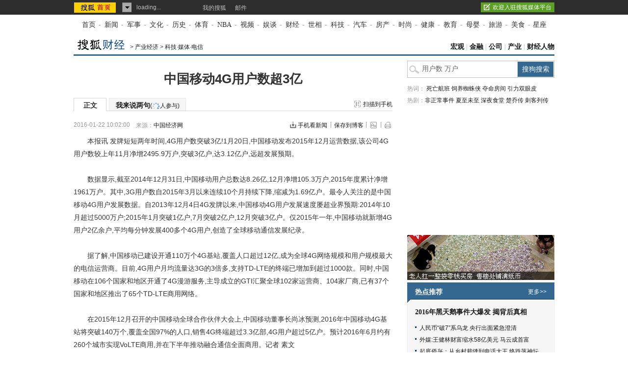

--- FILE ---
content_type: text/html
request_url: https://business.sohu.com/20160122/n435508549.shtml
body_size: 20246
content:
<!DOCTYPE html PUBLIC "-//W3C//DTD XHTML 1.0 Transitional//EN" "https://www.w3.org/TR/xhtml1/DTD/xhtml1-transitional.dtd">
<script type="text/javascript">
  var pvinsight_page_ancestors = '200057137;200108721;257953211;435508549';
</script>
<html>
<head>
<meta http-equiv="content-type" content="text/html; charset=gb2312" />
<title>中国移动4G用户数超3亿-搜狐财经</title>
<meta name="keywords" content="用户数 万户">
<meta name="description" content="本报讯发牌短短两年时间,4G用户数突破3亿!1月20日,中国移动发布2015年12月运营数据,该公司4G用户数较上年11月净增2495.9万户,突破3亿户,达3">
<link rel="canonical" href="https://business.sohu.com/20160122/n435508549.shtml"/>
<meta name="robots" content="all">
<!-- 购买url变量获取 -->
<script type="text/javascript">
 var shoppingCnf = {url:''};
</script>
<!-- 购买url变量获取end -->
<script type="text/javascript">
  var category =  '200057137;200108721;257953211;435508549';  var videoNum = 0;  var relate_from_sohu = false;
</script>
<meta http-equiv="X-UA-Compatible" content="IE=EmulateIE7" />
<script src="https://www.sohu.com/sohuflash_1.js" type="text/javascript"></script>
<script type="text/javascript" src="https://js.sohu.com/library/jquery-1.7.1.min.js"></script>
<script type="text/javascript" src="https://news.sohu.com/upload/article/2012/js/tongji_v2013110101.js"></script>

<script type="text/javascript">
jQuery(function(jq){
	//标签
	function changeTab(lis, divs, nums, nowCls){
		lis.each(function(i){
			var els = jq(this);
			els.mouseenter(function(){
				lis.removeClass(nowCls);
				divs.stop().hide();
				jq(this).addClass(nowCls);
				divs.eq(i).show();
			});
		}).eq(nums).mouseenter();
	}
	
	
	jq(".fontsize").hover(function(){
		jq(".fontsize-layer").show();
		},function(){
		jq(".fontsize-layer").hide();
	});
	
        jq(".print").hover(function(){
                   jq(".print-layer").show();
                   },function(){
                   jq(".print-layer").hide();
         });

	var phoneNumInput = jq(".rightbar-wrapper .phoneNews .rssArea .Ftxt"),
		phoneNumBtn = jq(".rightbar-wrapper .phoneNews .rssArea .Fbtn");
	phoneNumInput.hover(function(){  // xlx
		jq(this).parent().addClass("current");
	},function(){
		jq(this).parent().removeClass("current");
	});
	phoneNumInput.focus(function(){
		var _this = $(this);
		var val = _this.val();
		if(val == '输入手机号码'||val == '手机号码输入错误！'||val == '此号码发送次数过多！'||val == '失败！'){
			_this.val("");
			_this.parent().removeClass("error");
		}
	}).blur(function(){
		var _this = $(this);
		if(_this.val() == ''){
			_this.val('输入手机号码');
			_this.parent().removeClass("error");
		}
	});
	
	jq(".rightbar-wrapper .phoneNews .Fbtn").click(function(){// 订阅按钮点击
		var _mobile = phoneNumInput.val();	
		if(!(/^1[3458]\d{9}$/.test(_mobile))){
			phoneNumInput.val("手机号码输入错误！");
			phoneNumInput.parent().addClass("current error");
		}else{
			var formData = {
					"number" : _mobile
					};
			var submitUrl = "https://api.k.sohu.com/api/client/sendmsg.go?callback=?";
			$.ajax({
				url: submitUrl,
				data: formData,
				dataType:"jsonp",
				success: function(data){
					var _code = data.data;				
					var _msg = "";
					switch(_code){
						case "1":
							phoneNumInput.parent().addClass("current error succeed");
							phoneNumInput.add(phoneNumBtn).hide();
							break;
						case "0":
							_msg = "失败！";
							break;
						case "12001":
							_msg = "手机号码输入错误！";	
							break;
						case "12003":
							_msg = "此号码发送次数过多！";
							break;			
					};
					phoneNumInput.val(_msg);
					phoneNumInput.parent().addClass("current error");
				},
				error: function(XMLHttpRequest, textStatus, errorThrown){
					alert("error");
				}
			});			
		}
	});
});
//去搜狐首页的检测
function toHomePage(){
                   var serverUrl = "https://www.n-s.cn/news.png";
                   $.ajax({
                type: "GET",
                url: serverUrl,
                dataType: "jsonp",
                success:function(){}
            });             
}
//转换字号
function doZoom(size){	
	jQuery("#contentText").css("fontSize",size);
}
var printArticle = function(){
	jQuery.getScript("https://news.sohu.com/upload/article/2012/js/print_roll.js",function(){printer.print()},true)
}
var topicId = 334087882;
var grobal_arg={};
grobal_arg['topicId']=topicId;
var jumpUrl=function(x){
	var url = '', e = encodeURIComponent, s = screen, d = document, wd = 0, hg = 0, u = d.location , y = x,topicId =grobal_arg.topicId;
	//缺个我的搜狐的分享的跳转URL
	//topicId的确认方式
	switch (y)
	{
	case 't':	url ="https://t.sohu.com/third/post.jsp?link="+e(u.href)+"&title="+e(d.title);wd = 660;hg = 470;break;
	case 'bai':	url ="https://bai.sohu.com/share/blank/addbutton.do?link="+e(u.href)+"&title="+e(d.title);wd = 480;hg = 340;break;
	case 'douban':	url ="https://www.douban.com/recommend/?url="+e(u.href)+"&title="+e(d.title);wd = 460;hg = 340;break;
	case 'renren':	url ="https://share.renren.com/share/buttonshare?link="+e(u.href)+"&title="+e(d.title);wd = 590;hg = 430;break;
	case 'kaixin':	url ="https://www.kaixin001.com/repaste/share.php?rurl="+e(u.href)+"&rtitle="+e(d.title);wd = 540;hg = 360;break;
	case 'itb':     var ctxt = $('#contentText').length>0?$('#contentText').text().replace(/<[^>].*?>/g,'').substr(0,120):'';
			url ="https://tieba.baidu.com/i/sys/share?link="+e(u.href)+"&type=text&title="+e(d.title)+"&content="+e(ctxt);wd = 626;hg = 436;
			break;
	case 'go139':	url ="https://go.139.com/ishare.do?shareUrl="+e(u.href)+"&title="+e(d.title)+"&sid=20dd04a99380c2e8d56cf187f6658169";wd = 630;hg = 500;break;
	case 'qq':	url ="https://sns.qzone.qq.com/cgi-bin/qzshare/cgi_qzshare_onekey?url="+e(u.href);wd = 900;hg = 500;break;
           case 'sohukan': url ="https://kan.sohu.com/share/?href="+e(u.href)+"&title="+e(d.title)+"&appkey=1550c1b2513a1461a4ea4914af8aa8fe";wd = 760;hg = 477;break;
	default :	return false;
	}
	var a=function(){
		if (!window.open(url, 'sohushare', ['toolbar=0,status=0,resizable=1,width='+ wd +',height='+ hg +',left='+ (s.width - wd) / 2+ ',top='+ (s.height - hg) / 2]))
			u.href = [url].join('');
	}
	if (/Firefox/.test(navigator.userAgent)){
		setTimeout(a, 0);
	}else{
		a();
	}

	var stat = (new Image);
	try{stat.src = "https://219.234.82.222/zhuanfa/index.php?newsId=" + /http:\/\/(.*)(\.sohu.com\/.*\/n)(.{9})/g.exec(document.location)[3] + "&newsName=" + e(d.title) + "&newsUrl=" + d.location.href + "&postId=" + x;
	}catch(e){}
}
//媒体来源
function media_span_url(id_media_span_url) {
    if(id_media_span_url) {
        id_media_span = jQuery('#media_span');
        if(!id_media_span.find('a').length) {
            id_media_span.html('<a href=\'' + id_media_span_url + '\' target=\'_blank\'>' + id_media_span.html() + '</a>');			
        }
    }
}
 
</script>
<script src="https://img.wan.sogou.com/cdn/ufo/fid/fid.js"></script>
<script>
    var fid;
    Sogou_FID.get(function(sid){
        fid = sid;       
    });
</script>
<link type="text/css" rel="stylesheet" href="//css.sohu.com/upload/global1.4.1.css" />
<link type="text/css" rel="stylesheet" href="//news.sohu.com/upload/article/2012/style.v20150623.css" />
<style>
.original-tit{font-size:14px;line-height:24px;padding-left:28px;}
</style>
<script type="text/javascript" src="https://txt.go.sohu.com/ip/soip"></script>
<script type="text/javascript">
function getScrollTop(){  
	var scrollTop=0;
	if(document.documentElement&&document.documentElement.scrollTop){  
		scrollTop=document.documentElement.scrollTop;
	}else if(document.body){  
		scrollTop=document.body.scrollTop;  
	}  
	return scrollTop;
}

function getClientHeight(){  
	var clientHeight=0;  
	if(document.body.clientHeight&&document.documentElement.clientHeight){  
		var clientHeight = (document.body.clientHeight<document.documentElement.clientHeight)?document.body.clientHeight:document.documentElement.clientHeight;
	}else  {  
		var clientHeight = (document.body.clientHeight>document.documentElement.clientHeight)?document.body.clientHeight:document.documentElement.clientHeight;      
	}  

	return clientHeight;  
}  

function getScrollHeight(){  
	return Math.max(document.body.scrollHeight,document.documentElement.scrollHeight);  
}

function clone(myObj){
	if(typeof(myObj) != 'object') return myObj;
	if(myObj == null) return myObj;
	var myNewObj = new Object();
	for(var i in myObj)
		myNewObj[i] = myObj[i];//clone(myObj[i]);
	return myNewObj;
}

function chkPopVal(){
	var cName = "indexpoped";
	var popshowed = true;
	var arr,reg=new RegExp("(^| )"+cName+"=([^;]*)(;|$)");
    if(arr=document.cookie.match(reg))
	{
		popshowed= true;
	}
    else
	{
        popshowed = false;
		var exp = new Date(); 
		exp.setHours(23);
		exp.setMinutes(59);
		exp.setSeconds(59);
		//exp.setTime(exp.getTime() + 12*60*60*1000);
		document.cookie = cName + "=1;expires=" + exp.toGMTString() + ";path=/;domain=.sohu.com";
	}
	return popshowed;
}
function ppp(url,height,width) {
	var u = navigator.userAgent;
	//alert(u);
	document.title = document.title + "!!!";
	var show = false;
	var show360 = false;
	ver = {
		ie: /MSIE/.test(u),
		ie6: !/MSIE 7\.0/.test(u) && /MSIE 6\.0/.test(u) && !/MSIE 8\.0/.test(u) && !/360SE/.test(u) && !/ SE/.test(u) && !/Maxthon/.test(u),
		ie7:/MSIE 7\.0/.test(u) && !/360SE/.test(u) && !/ SE/.test(u) && !/Maxthon/.test(u),
		ie8:/MSIE 8\.0/.test(u) && !/360SE/.test(u) && !/ SE/.test(u) && !/Maxthon/.test(u),
		ie9:/MSIE 9\.0/.test(u) && !/360SE/.test(u) && !/ SE/.test(u) && !/Maxthon/.test(u),
		tt: /TencentTraveler/.test(u),
		qh: /360SE/.test(u),
		sg_cr: / SE/.test(u) && /Chrome/.test(u),
		sg_ie: / SE/.test(u) && /MSIE/.test(u), 
        cr: /Chrome/.test(u) && !/ SE/.test(u),
		ff: /Firefox/.test(u),
		op: /Opera/.test(u),
		sf: /Safari/.test(u),
		mt: /Maxthon/.test(u),
		qb: /QQBrowser/.test(u)
		//gg: window.google || window.chrome,
		//go: /MetaSr/.test(u)
	};

	var v = u + "\r\n";
	for(i in ver){
			v += i + ":" + ver[i] + "\r\n";
	}

	//if(/debug=1/.test(document.location.search)) 
	//   alert(v);

	function bottompop(event){
		if(show) return;
		var delta = 0;
		if (!event) event = window.event;
		if (event.wheelDelta) {
			delta = event.wheelDelta/120; 
			if (window.opera) delta = -delta;
		} else if (event.detail) {
			delta = -event.detail/3;
		}

		if (delta && (getScrollTop()+ getClientHeight() >= (getScrollHeight()*0.3))){
			//alert("ok");
			setTimeout(pop,2000);
		}
	}

	function bottomcheck(event){
		if(show) return;
		var delta = 0;
		if (!event) event = window.event;
		if (event.wheelDelta) {
			delta = event.wheelDelta/120; 
			if (window.opera) delta = -delta;
		} else if (event.detail) {
			delta = -event.detail/3;
		}
		if (delta && (getScrollTop()+ getClientHeight() >= (getScrollHeight()*0.3))){
			//alert("bottem!");
			//setTimeout(pop,2000);
			show360 = true;
		}
	}
	
	var scrolled = false;
	function scrollpop(event){
		//alert("ddee");
		if(scrolled){
			return;
		}else{
			scrolled = true;
		}

		if (window.removeEventListener)
			window.removeEventListener('DOMMouseScroll',scrollpop, false);

		window.onmousewheel = document.onmousewheel = null;
		if(show) return;

		var delta = 0;
		if (!event) event = window.event;
		if (event.wheelDelta) {
			delta = event.wheelDelta/120; 
			if (window.opera) delta = -delta;
		} else if (event.detail) {
			delta = -event.detail/3;
		}

		if (delta){
			if(ver.cr || ver.sg_cr){
				setTimeout(backpopsimclick,2000);
			}else{
				setTimeout(backpop,2000);
			}	
		}
	}

	//init
	var init = function(){
		//ie6/ie7/ie8, use mouseup,back pop
		if(ver.ie6 || ver.ie8 || ver.ie7){
			//alert(window.addEventListener);
			document.body.attachEvent("onmouseup", function(e){
				e = e || window.event;
				var target = e.target || e.srcElement;
				if(target.tagName.toLowerCase() == "a")
				{
					return;
				}
				IEpop();
			})

			//document.body.onmouseup  = function(){
			//	alert("ok");
			//	document.body.onmouseup = null;
			//	backpop();
			//}

			if (window.addEventListener)
				window.addEventListener('DOMMouseScroll',bottomcheck, false);

			window.onmousewheel = document.onmousewheel = bottomcheck;
			window.attachEvent("onscroll",bottomcheck);
		}else if(ver.cr || ver.sg_cr){
			//document.body.onmouseup  = function(){
			//	document.body.onmouseup = null;
			//	backpopsimclick();
			//}
			var mouseup = function(ev){
				ev = ev || window.event;
				var target = ev.target || ev.srcElement;
				if(target.tagName.toLowerCase() == "a")
				{
					return;
				}
				//if (document.body.removeEventListener) {
				//	document.body.removeEventListener("mouseup", mouseup, false);
				//} else if (document.body.detachEvent) {
				//	document.body.detachEvent("onmouseup", mouseup);
				//} else {
				//	document.body["onmouseup"] = null;
				//}
				backpopsimclick();
			}
			if (document.body.addEventListener) {
				document.body.addEventListener("mouseup", mouseup, false);
			} else if (document.body.attachEvent) {
				document.body.attachEvent("onmouseup", mouseup);
			} else {
				document.body["onmouseup"] = mouseup;
			}

			if (window.addEventListener)
				window.addEventListener('DOMMouseScroll',bottomcheck, false);
			window.onmousewheel = document.onmousewheel = bottomcheck;
		}else if(ver.sg_ie || ver.ie9 ){
			var mouseup = function(ev){
				//alert("begin try...");
				ev = ev || window.event;
				var target = ev.target || ev.srcElement;
				if(target.tagName.toLowerCase() == "a")
				{
					return;
				}
				var newev = clone(ev);
				//if (document.body.removeEventListener) {
				//	document.body.removeEventListener("mouseup", mouseup, false);
				//} else if (document.body.detachEvent) {
				//	document.body.detachEvent("onmouseup", mouseup);
				//} else {
				//	document.body["onmouseup"] = null;
				//}
				function clickscrollpop(){
					//alert("check"  + show360);
					//document.title = document.title + ".";
					//if(!show360){
						//alert("360false");
						//alert(clickscrollpop);
						//setTimeout(clickscrollpop,1000);
						//return;
					//}
					//alert("bingo");
					IEpop();
				}
				clickscrollpop();
			}
			if (document.body.addEventListener) {
				document.body.addEventListener("mouseup", mouseup, false);
			} else if (document.body.attachEvent) {
				document.body.attachEvent("onmouseup", mouseup);
			} else {
				document.body["onmouseup"] = mouseup;
			}
			if (window.addEventListener)
				window.addEventListener('DOMMouseScroll',bottomcheck, false);
			window.onmousewheel = document.onmousewheel = bottomcheck;
		}else if(ver.qh || ver.ff){
			var mouseup = function(ev){
				//alert("begin try...");
				ev = ev || window.event;
				if(ev.target.tagName.toLowerCase() == "a")
				{
					return;
				}
				var newev = clone(ev);
				//if (document.body.removeEventListener) {
				//	document.body.removeEventListener("mouseup", mouseup, false);
				//} else if (document.body.detachEvent) {
				//	document.body.detachEvent("onmouseup", mouseup);
				//} else {
				//	document.body["onmouseup"] = null;
				//}
				function clickscrollpop(){
					//alert("check"  + show360);
					//document.title = document.title + ".";
					//if(!show360){
						//alert("360false");
						//alert(clickscrollpop);
						//setTimeout(clickscrollpop,1000);
						//return;
					//}
					//alert("bingo");
					pop();
				}
				clickscrollpop();
			}
			if (document.body.addEventListener) {
				document.body.addEventListener("mouseup", mouseup, false);
			} else if (document.body.attachEvent) {
				document.body.attachEvent("onmouseup", mouseup);
			} else {
				document.body["onmouseup"] = mouseup;
			}
			if (window.addEventListener)
				window.addEventListener('DOMMouseScroll',bottomcheck, false);
			window.onmousewheel = document.onmousewheel = bottomcheck;
		}
	}

	//window.screen.width, window.screen.height
	var IEpop = function(){
		if(!show360) return;
		if(show||chkPopVal()) return;
		var r=window.open(url);
		window.focus();
		if(r)
		{
			r.blur();
			window.focus();
			show=true;
		}
	}
	var pop = function(){
		if(!show360) return;
		if(show||chkPopVal()) return;
		//var feature = 'height=' + window.screen.height + ',width=' + window.screen.width + ',left=0,top=0,scrollbars=yes';
		var feature='scrollbars=yes';
		//var pop = 'window.open("' + url + '", "_blank", "' + feature + '")';
		var pop = 'window.open("' + url + '", "' + feature + '")';
		var r = null;
		try {
			r = eval(pop);
			show = true;
		} catch (q) {
		}
	}

	var backpop = function(){
		if(!show360) return;
		if(show||chkPopVal()) return;
		//var feature = 'height=' + window.screen.height + ',width=' + window.screen.width + ',left=0,top=0,scrollbars=yes';
		var feature='scrollbars=yes';
		//var pop = 'window.open("' + url + '", "_blank", "' + feature + '")';
		var pop = 'window.open("' + url + '", "' + feature + '")';
		var r = null;

		try {
			r = eval(pop);
			window.focus();
		} catch (q) {
		}

		if (r) {
			r.blur();
			window.focus();
			show = true;
		} else {
			//alert("need more things todo ...");
		}
	}

	var backpopsimclick = function(){
		if(!show360) return;
		if(show||chkPopVal()) return;
		var link = document.createElement('a');
		link.setAttribute('href', url);
		link.setAttribute('target', "_blank");
		link.setAttribute('style', "display:none;");
		link.setAttribute('id', "aaaa");
		var evt = document.createEvent("MouseEvents");
		evt.initMouseEvent("click", true, true, window,0, 0, 0, 0, 0, true, false, false, false, 0, null);
		var cb = link;
		var canceled = !cb.dispatchEvent(evt);
		show = true;
	}

	setTimeout(init,800);
}

var refer = document.referrer;
if(refer)
   refer = refer.toLowerCase();
var isAllowed = true;
if (typeof(sohu_IP_Loc) == 'string' && sohu_IP_Loc.indexOf('CN11') < 0){
    isAllowed = true;
}else{
    isAllowed = false;
}
if(/debug=1/.test(document.location.search)){
    isAllowed = true;
}

if(refer.indexOf('www.sohu.com') < 0 && refer.indexOf('mp.sohu.com') < 0 && isAllowed){
	ppp('https://www.sohu.com/i/?pvid=bfd96a6b41a6bcaa');	
}
function getCookie(name) 
{
	var arr,reg=new RegExp("(^| )"+name+"=([^;]*)(;|$)");
	if(arr=document.cookie.match(reg))
		return unescape(arr[2]); 
	else 
		return null; 
}
if(/debug=2/.test(document.location.search))
{
	var exp = new Date(); 
    exp.setTime(exp.getTime() - 1); 
    var cval=getCookie("indexpoped"); 
    if(cval!=null) 
        document.cookie= "indexpoped=1;expires="+exp.toGMTString()+";path=/;domain=.sohu.com"; 
}
</script>
<script  type='text/javascript'>
var sogou_is_brand = new Object();
sogou_is_brand["pid"]  = 'sohu__brand';
sogou_is_brand["charset"]   = 'gb2312';
sogou_is_brand["sohuurl"] = document.location.href;
</script>

</head>

<body>
<div data-type="roll" data-appid="1079" id="isohu-topbar"></div>
<link type="text/css" rel="stylesheet" href="https://news.sohu.com/upload/itoolbar/cms/itoolbar.201410281438.css" charset="UTF-8" />
<style type="text/css"> 
#innerToolBar{width:980px;}
.mutu,.tagHotg,.mutualityNEW,.mutu-new{display:none}
</style>
<script src="https://news.sohu.com/upload/itoolbar/itoolbar.cms.loader.201410281438.js" charset="UTF-8"></script>

<!-- 导航 st -->
<div id="nav" class="area"><a class="first" href="https://www.sohu.com/">首页</a>-<a href="https://news.sohu.com/">新闻</a>-<a class="n3" href="https://mil.sohu.com/">军事</a>-<a href="https://cul.sohu.com/">文化</a>-<a href="https://history.sohu.com/">历史</a>-<a class="n3" href="https://sports.sohu.com/">体育</a>-<a href="https://sports.sohu.com/nba.shtml">NBA</a>-<a href="https://tv.sohu.com/">视频</a>-<a class="n3" href="https://soyule.sohu.com/">娱谈</a>-<a href="https://business.sohu.com/">财经</a>-<a href="https://view.sohu.com/">世相</a>-<a class="n3" href="https://it.sohu.com/">科技</a>-<a href="https://auto.sohu.com/">汽车</a>-<a href="https://www.focus.cn">房产</a>-<a class="n3" href="https://fashion.sohu.com/">时尚</a>-<a href="https://health.sohu.com/">健康</a>-<a href="https://learning.sohu.com/">教育</a>-<a class="n3" href="https://baobao.sohu.com/">母婴</a>-<a href="https://travel.sohu.com/">旅游</a>-<a href="https://chihe.sohu.com/">美食</a>-<a class="last" href="https://astro.sohu.com/">星座</a></div>
<!-- 导航 end -->


<!-- 翻牌广告 st -->
<div id="turn-ad" class="area">
	<div class="left">
		<SOHUADCODE><script type="text/javascript" src="https://images.sohu.com/bill/s2012/gates/all/sohuad2012v15.js"></script>
<script type="text/javascript" src="https://images.sohu.com/bill/tongyong/js/top/Topnewsthird950100V20140925.js" ></script><div>
</div>
</SOHUADCODE>
	</div>
	<div class="center">
		<SOHUADCODE><script> config = { passion : { PAGEID : "business-article", CHANNELID : "13" } }; 
var TurnAD486=new Cookie(document,"TurnAD486",24);
TurnAD486.load();
TurnAD486.visit=(TurnAD486.visit==null)?parseInt(Math.random()*2+1):TurnAD486.visit;
TurnAD486.store();

var TurnAD487=new Cookie(document,"TurnAD487",24);
TurnAD487.load();
TurnAD487.visit=TurnAD486.visit;
TurnAD487.store();

</script>
<script src="https://images.sohu.com/saf/static/5/1000045.shtml"></script>
<script src="https://images.sohu.com/bill/s2013/gates/js/Sohu-0.3.8.min.js"></script>
<script src="https://images.sohu.com/bill/default/sohu-require.js"></script><div class=TurnAD486> 
<div id=TurnAD486 width=590 height=95>
 <script language=javascript>
try{
var TurnAD486=new Cookie(document,"TurnAD486",24);
TurnAD486.load();
TurnAD486.visit=(TurnAD486.visit==null)?parseInt(Math.random()*2+1):TurnAD486.visit;
if(TurnAD486.visit!=0)var intTurnAD486=TurnAD486.visit;
TurnAD486.visit++;
TurnAD486.visit=(TurnAD486.visit>2)?1:TurnAD486.visit;
TurnAD486.store();
function showTurnAD486(basenum){
if (basenum==1){
if (typeof has_topAd == "undefined" || has_topAd==0) {
//topnews代码，投放时请带上，轮换代码从下面开始替换
require(["sjs/matrix/ad/passion"], function (passion) {
    var _C = "#TurnAD486",_ID = "10036",_W = 970,_H = 90,_T = 1,_F=201;
    if(_C){jQuery(_C).attr('id','beans_'+_ID).css({'width' : _W + 'px', 'height' : _H + 'px'});}
    passion.ones({itemspaceid : _ID,width:_W,height:_H,adsrc : _F,turn : _T,defbeans : !0});
    });//轮换代码结束
}}
else{
if (typeof has_topAd == "undefined" || has_topAd==0) {
//topnews代码，投放时请带上，轮换代码从下面开始替换
require(["sjs/matrix/ad/passion"], function (passion) {
    var _C = "#TurnAD486",_ID = "10036",_W = 970,_H = 90,_T = 2,_F=201;
    if(_C){jQuery(_C).attr('id','beans_'+_ID).css({'width' : _W + 'px', 'height' : _H + 'px'});}
    passion.ones({itemspaceid : _ID,width:_W,height:_H,adsrc : _F,turn : _T,defbeans : !0});
    });//轮换代码结束
}}
}
showTurnAD486(intTurnAD486);
}catch(e){}
</script>
</div>
</div>
</SOHUADCODE>
	</div>
	<div class="right">
		<SOHUADCODE><div>
</div>
</SOHUADCODE>
	</div>
</div>
<!-- 翻牌广告 end -->


<!-- 频道导航 st -->
<div id="channel-nav" class="area">
	<div id="mypos" class="left" itemprop="mypos"><a href="https://business.sohu.com/" target="_blank"><img src="https://news.sohu.com/upload/pagerevision20090916/business_logo3.gif" width="110" height="24" alt="" /></a><span>&gt; <a href=https://business.sohu.com/chanjing.shtml>产业经济</a> &gt; <a href=https://business.sohu.com/keji/>科技·媒体·电信</a></span></div>
	<div class="navigation" style="display:none" ><a href=https://business.sohu.com/>搜狐财经</a> &gt; <a href=https://business.sohu.com/chanjing.shtml>产业经济</a> &gt; <a href=https://business.sohu.com/keji/>科技·媒体·电信</a></div>
	<div class="right"><a href="https://business.sohu.com/guoneixinwen.shtml" target="_blank">宏观</a> | <a href="https://business.sohu.com/FinancialNews/index.shtml" target="_blank">金融</a> | <a href="https://business.sohu.com/gongsi.shtml" target="_blank">公司</a> | <a href="https://business.sohu.com/chanjing.shtml" target="_blank">产业</a> | <a href="https://business.sohu.com/jrzj/" target="_blank">财经人物</a></div>
</div>
<!-- 频道导航 end -->
<div id="container" class="area" itemscope itemtype="https://schema.org/NewsArticle" itemref="mypos">
	<div class="content-wrapper grid-675">
		<!-- 广告 -->
		<div class="ad675">
			<SOHUADCODE>
</SOHUADCODE>
		</div>		
		<div class="content-box clear">
			<!-- 文章标题 -->
			<h1 itemprop="headline">中国移动4G用户数超3亿</h1>
			<!-- 正文标签 -->
			<div class="label-ad clear" id="commentTab">
				<div class="label">
					<ul>
						<li class="text-label" itemprop="isHot" content="true"><em>正文</em></li>
						<li class="com-label"><em><a href="https://pinglun.sohu.com/s435508549.html" itemprop="discussionUrl">我来说两句<span class="f12">(<span class="red" id="changyan_parti_unit"><img src="https://comment.news.sohu.com/upload/comment4/images/loading_blue.gif" width="16px" height="16px" /></span>人参与)</span></a></em></li>
					</ul>
				</div>
				<div class="ad">
					<div class="adFrag"><SOHUADCODE>
</SOHUADCODE></div>
					<div class="scan-handset" id="scan-handset"><a class="scan-icon" href="javascript:void(0)">扫描到手机</a></div>
				</div>
				<div class="scan-layer" id="scan-layer-id">
					<div class="scan-pic"><img width="99" height="99" alt="" src="https://news.sohu.com/upload/article/2012/images/pic/scan_pic_98x98.gif"></div>
					<div class="scan-layer-close"><a href="javascript:void(0)">关闭</a></div>
				</div>
				<script type="text/javascript">
					jQuery(function(jq){
					    if(jq("#scan-layer-id .scan-pic img").length > 0){
	                           var theU = "https://s1.rr.itc.cn/qrcode/m/n/"+435508549+".png";
	                           jq("#scan-layer-id .scan-pic img").attr("src",theU);
	                    }
						jq("#scan-handset").click(function(){
							jq("#scan-layer-id").show();
						});
						jq("#scan-layer-id .scan-layer-close a").click(function(){
							jq("#scan-layer-id").hide();
						});
					});
				</script>
			</div>				
			<!-- 时间 来源 -->
		    <div class="time-fun clear">
				<div class="time-source">
					<div class="time" id="pubtime_baidu" itemprop="datePublished" content="2016-01-22T10:02:00+08:00">2016-01-22 10:02:00</div>						
					<div class="source">
						
						<span class="sc" id="source_baidu" >来源：<span id="media_span" itemprop="publisher" itemscope itemtype="https://schema.org/Organization"><span itemprop="name">中国经济网</span></span></span>
						
						
					</div>				
				</div>
				<style>
				#container .time-fun .time-source{width:420px}
				#container .time-fun .time-source .source{width:293px}
				#container .time-fun .function .phone-ctcp a{padding-left:16px;background:url(https://news.sohu.com/upload/article/2012/images20140613/down.gif) no-repeat 0 1px}
				</style>
                <div class="function">
					<ul>
						<li class="phone-ctcp"><a href="https://k.sohu.com/" target="_blank">手机看新闻</a></li>
						<li class="transmit_txt"><a href="javascript:void(0)">保存到博客</a></li>
						<li class="fontsize"><a href="javascript:void(0)"></a>
							<div class="fontsize-layer"><a href="javascript:doZoom(16)">大</a>|<a href="javascript:doZoom(14)">中</a>|<a href="javascript:doZoom(12)">小</a></div>
						</li>
						<li class="print"><a href="javascript:printArticle()"></a>
							<div class="print-layer"><a href="javascript:printArticle()">打印</a></div>
						</li>                                      
					</ul>
				</div>
			</div>
			
			<div class="original-tit"></div>
			
			<SOHUADCODE></SOHUADCODE>
			
            
            
			
			<!-- 正文 -->
			<div class="text clear" id="contentText">
				<div itemprop="articleBody">
　　本报讯 发牌短短两年时间,4G用户数突破3亿!1月20日,中国移动发布2015年12月运营数据,该公司4G用户数较上年11月净增2495.9万户,突破3亿户,达3.12亿户,远超发展预期。<br><br>　　数据显示,截至2014年12月31日,中国移动用户总数达8.26亿,12月净增105.3万户,2015年度累计净增1961万户。其中,3G用户数自2015年3月以来连续10个月持续下降,缩减为1.69亿户。最令人关注的是中国移动4G用户发展数据。自2013年12月4日4G发牌以来,中国移动4G用户发展速度屡超业界预期:2014年10月超过5000万户;2015年1月突破1亿户,7月突破2亿户,12月突破3亿户。仅2015年一年,中国移动就新增4G用户2亿余户,平均每分钟发展400多个4G用户,创造了全球移动通信发展纪录。<br><br>　　据了解,中国移动已建设开通110万个4G基站,覆盖人口超过12亿,成为全球4G网络规模和用户规模最大的电信运营商。目前,4G用户月均流量达3G的3倍多,支持TD-LTE的终端已增加到超过1000款。同时,中国移动在106个国家和地区开通了4G漫游服务,主导成立的GTI汇聚全球102家运营商、104家厂商,已有37个国家和地区推出了65个TD-LTE商用网络。<br><br>　　在2015年12月召开的中国移动全球合作伙伴大会上,中国移动董事长尚冰预测,2016年中国移动4G基站将突破140万个,覆盖全国97%的人口,销售4G终端超过3.3亿部,4G用户超过5亿户。预计2016年6月约有260个城市实现VoLTE商用,并在下半年推动融合通信全面商用。记者 素文<br><br>　　作者：素文来源人民邮电报)<SCRIPT>media_span_url('https://www.ce.cn/cysc/tech/gd2012/201601/22/t20160122_8475462.shtml')</SCRIPT>
</div>
                
				<!-- seo标签描述 -->
				<div style="display:none;">
					<span id="url" itemprop="url">https://business.sohu.com/20160122/n435508549.shtml</span>
					<span id="indexUrl" itemprop="indexUrl">business.sohu.com</span>
					<span id="isOriginal" itemprop="isOriginal">false</span>
					<span id="sourceOrganization" itemprop="sourceOrganization" itemscope itemtype="https://schema.org/Organization"><span itemprop="name">中国经济网</span></span>
					<span id="author" itemprop="author" itemscope itemtype="https://schema.org/Organization"><span itemprop="name"></span></span>
					<span id="isBasedOnUrl" itemprop="isBasedOnUrl">https://www.ce.cn/cysc/tech/gd2012/201601/22/t20160122_8475462.shtml</span>
					<span id="genre" itemprop="genre">report</span>
					<span id="wordCount" itemprop="wordCount">841</span>
					<span id="description" itemprop="description">本报讯发牌短短两年时间,4G用户数突破3亿!1月20日,中国移动发布2015年12月运营数据,该公司4G用户数较上年11月净增2495.9万户,突破3亿户,达3</span>
				</div>
			</div>	
           <div class="original-title"><span class="editer" id="editor_baidu">(责任编辑：Newshoo)</span>
			</div>					
			<!-- 分享 -->
			<div class="share clear" id="share">
				
				
				
              <ul>
                                               <li class="share-tt">分享：</li>
                                               <li class="blg"><a href="javascript:void(0)" onclick="jumpUrl('t')" title="分享到搜狐微博"></a><em></em></li>
                                               <li class="qq"><a href="javascript:void(0)" onclick="jumpUrl('qq')" title="分享给QQ好友"></a><em></em></li>
                                               <li class="rrw"><a href="javascript:void(0)" onclick="jumpUrl('renren')" title="分享到人人网"></a></li>
                                               <li class="sohukan"><a href="javascript:void(0)" onclick="jumpUrl('sohukan')" title="收藏到搜狐随身看"></a><em></em></li>
                                               <li class="pr-code" id="uc_reader"><a href="javascript:void(0)"></a>
						<div class="pr-code-con">
							<div id="ucshare_config"  appid="142"  width="116" server="https://plus.uc.cn" appCenter="https://app.uc.cn"></div>
							<div id="ucshare_picture" ></div>
							<script  type="text/javascript" src="https://ccs.ucweb.com/ccs/13?_e=1h&_t=http%3A%2F%2Fplus.uc.cn%2Fpublic%2Fjs-min%2Fucshare_qrcode_normal.js"></script>
						</div>
					</li>

                                               <li class="transmit_txt"><a href="javascript:void(0)">[保存到博客]</a></li>
                                     </ul>
				<div class="go_sohu_home"><a href="https://www.sohu.com" target="_blank" onclick="toHomePage();"></a></div>
				<script type="text/javascript">
				(function(){
					var $uvReader = $('#uc_reader');
					$uvReader.hover(function(){
						$uvReader.find('.pr-code-con').show();
					},function(){
						$uvReader.find('.pr-code-con').hide();
					});
				})();
				</script>
				<style>
				#container .share .world-link{float:left;display:inline;margin:5px 0 0 160px;line-height:20px}
				#container .share .world-link a{padding-left:16px;display:inline-block;background:url(https://news.sohu.com/upload/article/2012/images20140613/down.gif) no-repeat 0 2px}
				</style>
				<div class="world-link"><a href="https://k.sohu.com" target="_blank">手机看新闻</a></div>
				     				
                
				
            </div>			
			<!-- 相关 -->
			
			
			
			<!-- 本文相关推荐-->
            <!-- 其它频道 -->
<style>
#container .tagHotg .tagIntg li a{color:#000}
#container .tagHotg .tagIntg li a:hover{color:#c00}
</style>
			<style>
/* 相关热点 2010-09-09 */
#contentA .tagHotg{clear:both;margin:10px auto 0;text-align:left}
#contentA .tagHotg h3{height:24px;font:600 14px/24px "宋体";color:#333}
#contentA .tagHotg .tagIntg{display: block;overflow:hidden;zoom:1;clear:both;width:100%;margin:3px auto 0}
#contentA .tagHotg .tagIntg li{float:left;width:205px;font:14px/24px "宋体"}
#contentA .tagHotg .tagIntg li a{ text-decoration:none !important;}
#contentA .tagHotg .tagIntg li a:hover{text-decoration:underline !important;}
#contentA .text .line{width:100%}
</style>
<div class="tagHotg">
  <h3><a href="https://www.sogou.com/" target="_blank">本文相关推荐</a></h3>
  <div class="tagIntg">
    <ul>
                        <li><a class="hot-icon" href="https://www.sogou.com/web?query=%E4%B8%AD%E5%9B%BD%E7%A7%BB%E5%8A%A84g%E5%A5%97%E9%A4%90%E8%B5%84%E8%B4%B9%E4%B8%80%E8%A7%88%E8%A1%A8&ie=utf8&p=02210102&fhintidx=0" onclick="return sogouRelateWeb(this);" target="_blank" onclick="return sogouRelateWeb(this);" len
="12" ind="1">中国移动4g套餐资费一览表</a></li>
                                <li><a href="https://www.sogou.com/web?query=%E7%A7%BB%E5%8A%A84g%E5%A5%97%E9%A4%90%E5%93%AA%E4%B8%AA%E6%9C%80%E5%88%92%E7%AE%97&ie=utf8&p=02210102&fhintidx=1" onclick="return sogouRelateWeb(this);" target="_blank" onclick="return sogouRelateWeb(this);" len="12" ind="2">
移动4g套餐哪个最划算</a></li>
                                <li><a href="https://www.sogou.com/web?query=%E7%A7%BB%E5%8A%A8%E7%94%B5%E4%BF%A1%E5%8F%8C4g%E5%8F%8C%E5%8D%A1%E6%89%8B%E6%9C%BA&ie=utf8&p=02210102&fhintidx=2" onclick="return sogouRelateWeb(this);" target="_blank" onclick="return sogouRelateWeb(this);" len="12" ind="3">
移动电信双4g双卡手机</a></li>
                                <li><a href="https://www.sogou.com/web?query=%E4%B8%AD%E5%9B%BD%E7%A7%BB%E5%8A%A84g18%E5%85%83%E5%A5%97%E9%A4%90&ie=utf8&p=02210102&fhintidx=3" onclick="return sogouRelateWeb(this);" target="_blank" onclick="return sogouRelateWeb(this);" len="12" ind="4">
中国移动4g18元套餐</a></li>
                                <li><a href="https://www.sogou.com/web?query=%E4%B8%AD%E5%9B%BD%E7%A7%BB%E5%8A%A8%E5%85%8D%E8%B4%B9%E6%8D%A24g%E5%8D%A1&ie=utf8&p=02210102&fhintidx=4" onclick="return sogouRelateWeb(this);" target="_blank" onclick="return sogouRelateWeb(this);" len="12" ind="5">
中国移动免费换4g卡</a></li>
                                <li><a href="https://www.sogou.com/web?query=a1528%E7%A0%B4%E8%A7%A3%E7%A7%BB%E5%8A%A84g&ie=utf8&p=02210102&fhintidx=5" onclick="return sogouRelateWeb(this);" target="_blank" onclick="return sogouRelateWeb(this);" len="12" ind="6">
a1528破解移动4g</a></li>
                                <li><a href="https://www.sogou.com/web?query=%E4%B8%AD%E5%9B%BD%E7%A7%BB%E5%8A%A84g%E6%97%A0%E7%BA%BF%E5%AE%BD%E5%B8%A6&ie=utf8&p=02210102&fhintidx=6" onclick="return sogouRelateWeb(this);" target="_blank" onclick="return sogouRelateWeb(this);" len="12" ind="7">
中国移动4g无线宽带</a></li>
                                <li><a href="https://www.sogou.com/web?query=iphone5%E6%80%8E%E4%B9%88%E7%94%A8%E7%A7%BB%E5%8A%A84g&ie=utf8&p=02210102&fhintidx=7" onclick="return sogouRelateWeb(this);" target="_blank" onclick="return sogouRelateWeb(this);" len="12" ind="8">
iphone5怎么用移动4g</a></li>
                                <li><a href="https://www.sogou.com/web?query=%E7%A7%BB%E5%8A%A84g%E7%BD%91%E7%BB%9C%E5%88%B6%E5%BC%8F&ie=utf8&p=02210102&fhintidx=8" onclick="return sogouRelateWeb(this);" target="_blank" onclick="return sogouRelateWeb(this);" len="12" ind="9">
移动4g网络制式</a></li>
                                <li><a href="https://www.sogou.com/web?query=%E7%A7%BB%E5%8A%A84g%E5%8D%A1%E6%80%8E%E4%B9%88%E6%BF%80%E6%B4%BB&ie=utf8&p=02210102&fhintidx=9" onclick="return sogouRelateWeb(this);" target="_blank" onclick="return sogouRelateWeb(this);" len="12" ind="10">
移动4g卡怎么激活</a></li>
                                <li><a href="https://www.sogou.com/web?query=%E7%A7%BB%E5%8A%A84g%E6%B5%81%E9%87%8F%E5%8D%A15%E5%85%83%E5%8C%8531g&ie=utf8&p=02210102&fhintidx=10" onclick="return sogouRelateWeb(this);" target="_blank" onclick="return sogouRelateWeb(this);" len="12" ind="11">
移动4g流量卡5元包31g</a></li>
                                <li><a href="https://www.sogou.com/web?query=%E4%B8%AD%E5%9B%BD%E7%A7%BB%E5%8A%A8%E9%80%814g%E6%89%8B%E6%9C%BA%E6%B4%BB%E5%8A%A8&ie=utf8&p=02210102&fhintidx=11" onclick="return sogouRelateWeb(this);" target="_blank" onclick="return sogouRelateWeb(this);" len="12" ind="12">
中国移动送4g手机活动</a></li>
                                </ul>
  </div>
</div>
			<script type="text/javascript">var entityId = 435508549;</script>	
			
				<div id='changyanface'></div>
<div id="SOHUCS" sid=""></div>
<script>
document.domain = "sohu.com";
if(typeof entityId != 'undefined'){
    document.getElementById('SOHUCS').setAttribute('sid',entityId); 
    var category = typeof category != 'undefined' ? category :'';                 
    var _config = {
                    jumpUrl: 'https://pinglun.sohu.com/s[topicId].html',
                    varName: entityId, 
                    customSohu: true,
                    //listStyle: 'indent',
                    //listModule: 'scs.listIndent',
                    //listType: 'hot',
                    cyanTitle : '我来说两句',
                    commentHide : true ,
                    pageSize: 10,
                    categoryId: category
                }
    }
    window.SCS_NO_IFRAME = true;
</script>

<script src="https://assets.changyan.sohu.com/upload/changyan.js?appid=cyqemw6s1&conf=prod_0266e33d3f546cb5436a10798e657d97" charset="utf-8"></script>
<script type="text/javascript" src="https://assets.changyan.sohu.com/upload/plugins/plugins.count.js"></script>

<link type="text/css" rel="stylesheet" href="https://comment.news.sohu.com/upload/comment4_1/chagnyan.face.v2013091220.css"/>
<script type="text/javascript" src="https://comment.news.sohu.com/upload/comment4_1/javascript/changyan.freeaccount.v2013112016.js" charset="gbk"></script>
<script type="text/javascript" src="https://comment.news.sohu.com/upload/comment4_1/javascript/changyan.face.v2013102411.js" charset="gbk"></script>

<script type="text/javascript">
function createFace(){
if(!window.SOHUCS || !SOHUCS.nodeData)
{
setTimeout(createFace,1000);
return;
}
		var afterVoteCallback=function(desc,voteId,topicId, changYanId){
			var saymore=new window.changYanSayMore({el:"#changyanface",voteId:voteId,changYanId:changYanId,topicId:newsId,defaultText:desc,afterSubmitCallback:function(){saymore.destory();}});
			saymore.render();
		};
		
		var face=new window.changYanFace({el:"#changyanface",topicId:newsId,afterVoteCallback:afterVoteCallback,changYanId:SOHUCS.nodeData.listData.topic_id});
		face.render();
	}

 $(function(){createFace();});

</script>
<script>
if(!window.PassportSC)
{
document.write("<script"+" src=\"https://comment.news.sohu.com/upload/comment4_1/javascript/core/passport.js\">"+"</script"+">");
}
</script>
<link type="text/css" rel="stylesheet" href="https://comment.news.sohu.com/upload/comment4_1/comment2.v2013032608.css"/>
<script type="text/javascript" src="https://comment.news.sohu.com/upload/comment4_1/javascript/sohu.comment.v2013040210.js"></script>
<script type="text/javascript" src="https://comment.news.sohu.com/upload/comment4_1/javascript/comm.login.v2013040210.js"></script>

				<script src="https://news.sohu.com/upload/javascript/news_scrolltop.js"></script>
				<script src="https://news.sohu.com/upload/js20150623/news_commentbar.js"></script>
				<script>
					evtDispatcher.addEvent('public.jsonData', function(evt){
					    var data = evt.json;
					   var url = $('#commentTab .com-label a').attr('href');
					   if(typeof url == 'undefined')
    					      url = 'https://pinglun.sohu.com/s'+entityId+'.html';
    					   newsCommentBar(data.partiCount||0,url)
         			           $.scrollTop(".scroll-top"); 
					});
				</script>
				
			<!--图文转载-->
			<script type="text/javascript" src="https://news.sohu.com/upload/article/2012/js/pubPicTextV6_20130926.js"></script>
			<script type="text/javascript">
				var newsId = 435508549;
				jQuery.picText.init();
			</script>
			<!--图文转载 end-->
			<!-- 广告 -->
			<div class="ad590">
				<div><SOHUADCODE><div>
<div id=beans_10623 width=590 height=105 align="center"></div>
<script type="text/javascript">
require(["sjs/matrix/ad/passion"], function (passion) {
    var _ID = "10623",_W = 590,_H = 105,_T =1,_F=201;
    if(_ID){jQuery('#beans_'+_ID).css({'width' : _W + 'px', 'height' : _H + 'px','margin' : '0 auto'});}
    passion.ones({itemspaceid : _ID,width:_W,height:_H,adsrc : _F,turn : _T,defbeans : !0});
    });
</script></div>
</SOHUADCODE></div>
			</div>
			<!-- 20130121 st -->
			<div class="lottery-box clear" id="sougocaipiao1"><a href="https://caipiao.sohu.com/20181219/n558625553.shtml" target="_blank" rel="nofollow">彩民车牌号投注中3.9万</a>&nbsp;&nbsp;<a href="https://caipiao.sohu.com/20181219/n558623240.shtml" target="_blank" rel="nofollow">双色球148期开奖:头奖11注666万</a>&nbsp;&nbsp;<a href="https://caipiao.sohu.com/20181219/n558626104.shtml" target="_blank" rel="nofollow">徐州小伙中得639万大奖</a>&nbsp;&nbsp;<a href="https://caipiao.sohu.com/tycpkj1/index.shtml" target="_blank" rel="nofollow">体彩摇奖</a></div>	
			<!-- 20130121 end -->
			<div class="mutu clear">
				<div class="mutu-title">
					<div class="mutu-news-tt">
                   <h2><span>相关新闻</span></h2>
                    </div>
					<div class="mutu-keyWord-tt">
                   <h2><span>相关推荐</span></h2>
                    </div>
				</div>
				<div class="mutu-news">
						<div class="list14">
							

			 <ul> 		<li><span>16-01-22</span><a href="https://news.sohu.com/20160122/n435471554.shtml" onclick="return sogouRelateNews(this);" len="6"  ind="1" target="_blank">中国移动4G套餐最低降至18元</a></li>
								<li><span>16-01-22</span><a href="https://business.sohu.com/20160122/n435422964.shtml" onclick="return sogouRelateNews(this);" len="6"  ind="2" target="_blank">我国虚拟运营用户数超2000万(图)</a></li>
								<li><span>16-01-21</span><a href="https://news.sohu.com/20160121/n435278477.shtml" onclick="return sogouRelateNews(this);" len="6"  ind="3" target="_blank">男子手机流量12分钟掉2000多兆 状告中国移动</a></li>
								<li><span>16-01-21</span><a href="https://news.sohu.com/20160121/n435271694.shtml" onclick="return sogouRelateNews(this);" len="6"  ind="4" target="_blank">中纪委:天网行动追回863名外逃人员</a></li>
								<li><span>16-01-20</span><a href="https://business.sohu.com/20160120/n435219202.shtml" onclick="return sogouRelateNews(this);" len="6"  ind="5" target="_blank">中移动成腐败重灾区:全国14名高管被查(名单)</a></li>
								<li><span>16-01-15</span><a href="https://business.sohu.com/20160115/n434667649.shtml" onclick="return sogouRelateNews(this);" len="6"  ind="6" target="_blank">中国工程机械领军制造商发布行动宣言推动产业转型</a></li>
		 </ul> 	

							
								<div class="more"><a href="https://news.sogou.com/news?query=用户数 万户&pid=31023101&md=listTopics&name=&mode=0&sort=0" rel="nofollow" target="_blank" >更多关于 <strong>用户数 万户</strong> 的新闻&gt;&gt;</a> </div>
							
						</div>
				</div>
				<div class="mutu-keyWord">
						<div class="list14">
							<ul>
	<li><a href="https://www.sogou.com/web?query=%E4%B8%AD%E5%9B%BD%E7%A7%BB%E5%8A%A84g%E4%B8%A4%E5%91%A8%E5%B9%B4&ie=utf8&p=31210100&fhintidx=0" onclick="return sogouRelateWeb(this);" target="_blank" len="6" ind="1">中国移动4g两周年</a></li>
	<li><a href="https://www.sogou.com/web?query=%E8%B6%85%E9%9B%AA%E5%8D%A1%E8%B4%B4%E8%A7%A3%E9%94%81%E7%A7%BB%E5%8A%A84g&ie=utf8&p=31210100&fhintidx=1" onclick="return sogouRelateWeb(this);" target="_blank" len="6" ind="2">超雪卡贴解锁移动4g</a></li>
	<li><a href="https://www.sogou.com/web?query=a1530%E6%94%AF%E6%8C%81%E7%A7%BB%E5%8A%A84g%E5%90%97&ie=utf8&p=31210100&fhintidx=2" onclick="return sogouRelateWeb(this);" target="_blank" len="6" ind="3">a1530支持移动4g吗</a></li>
	<li><a href="https://www.sogou.com/web?query=%E4%B8%AD%E5%9B%BD%E7%A7%BB%E5%8A%A84g%E9%97%A8%E5%A4%B4%E5%9B%BE%E7%89%87&ie=utf8&p=31210100&fhintidx=3" onclick="return sogouRelateWeb(this);" target="_blank" len="6" ind="4">中国移动4g门头图片</a></li>
	<li><a href="https://www.sogou.com/web?query=%E4%B8%AD%E5%9B%BD%E7%A7%BB%E5%8A%A84g%E6%8E%A5%E5%85%A5%E7%82%B9%E8%AE%BE%E7%BD%AE&ie=utf8&p=31210100&fhintidx=4" onclick="return sogouRelateWeb(this);" target="_blank" len="6" ind="5">中国移动4g接入点设置</a></li>
	<li><a href="https://www.sogou.com/web?query=%E7%BA%A2%E7%B1%B31s%E7%A7%BB%E5%8A%A84g%E7%89%88%E6%95%91%E7%A0%96&ie=utf8&p=31210100&fhintidx=5" onclick="return sogouRelateWeb(this);" target="_blank" len="6" ind="6">红米1s移动4g版救砖</a></li>
<script >
try{    
        var i=new Image();
        i.src='https://pingback.sogou.com/rltpv.png?surl='+escape(window.location)+'&'+Math.random();
}catch(err){
}       
</script></ul>
						</div>
				</div>
			</div>
	
			<!-- 搜狗服务 -->
			<div class="sogouService clear">
            	<h2><span><a href="https://www.sogou.com/" target="_blank"><img src="https://news.sohu.com/upload/pagerevision20090916/sogou.png" width="74" height="22" alt="" /></a></span><a href="https://www.sogou.com/fuwu/" rel="nofollow" target="_blank"><strong>我要发布</strong></a></h2>
                <script type="text/javascript">
	                var sogou_ad_id=13273;
	                var sogou_ad_height=90;
	                var sogou_ad_width=580;
                </script>
                <script language='JavaScript' type='text/javascript' src='https://images.sohu.com/cs/jsfile/js/c.js'></script>
            </div>
			
			<!-- 千帆直播 -->
			
		</div>
	</div>	
	<div class="rightbar-wrapper grid-300">
		<!-- 搜索 热词 -->
		<div class="search-hotword clear">
			<div class="search">
				<form action="https://www.sogou.com/web" method="get" target="_blank" id="searchform" name="searchform" onsubmit="return CheckKeyWord();" autocomplete="off"> 
					<input type="text" name="query" id="query" class="search-in" value="用户数 万户" />
					<input type="hidden" name="t" id="t" value="news" />
					<input type="submit" class="search-btn" value="搜狗搜索" onmouseover="this.className='search-btn search-btn-over'" onmouseout="this.className='search-btn'" />
				</form>
			</div>
			<div class="hotword">
				<p>热词：
<a href="https://www.sogou.com/sogou?pid=sogou-inse-c5ab6cebaca97f71&query=%E6%B5%B7%E8%88%AA%E5%BB%B6%E8%AF%AF%E6%8A%A2%E6%95%91%E6%97%B6%E9%97%B4" target="_blank" rel="nofollow">死亡航班</a>
<a href="https://www.sogou.com/sogou?pid=sogou-inse-c5ab6cebaca97f71&query=%E8%9C%98%E8%9B%9B%E4%BE%A0%E5%9F%B9%E5%85%BB%E8%9C%98%E8%9B%9B" target="_blank" rel="nofollow">饲养蜘蛛侠</a>
<a href="https://www.sogou.com/sogou?pid=sogou-inse-c5ab6cebaca97f71&query=%E6%88%BF%E4%B8%9C%E8%B8%B9%E5%BC%80%E6%B5%81%E6%B0%B4%E6%88%BF%E9%97%A8" target="_blank" rel="nofollow">夺命房间</a>
<a href="https://www.sogou.com/sogou?pid=sogou-inse-c5ab6cebaca97f71&query=%E5%9C%B0%E7%90%83%E5%BC%95%E5%8A%9B%E7%9C%BC%E7%9A%AE%E4%B8%8B%E5%9E%82" target="_blank" rel="nofollow">引力双眼皮</a></p>
				<p>热剧：<a title="" href="https://tv.sohu.com/s2016/dsjfzcsjj/" target="_blank">非正常事件</a> <a href="https://tv.sohu.com/s2016/xzwz/" target="_blank">夏至未至</a> <a href="https://tv.sohu.com/s2017/syst/" target="_blank">深夜食堂</a> <a href="https://tv.sohu.com/s2016/dsjtghfcqz/" target="_blank">楚乔传</a> <a href="https://tv.sohu.com/s2017/dsjcklz2/" target="_blank">刺客列传</a></p>
			</div>
		</div>
        <script type="text/javascript">
        function CheckKeyWord(){
                 var sf = document.searchform;
                 with(sf){
          //if (query.value == "用户数 万户") {
          //                query.value = "";
          //                setTimeout("query.value='用户数 万户'", 1000);
          //       }
        }
                 return true;
        }
        
        // 改变提交的查询动作
        function CheckFormAction(v){
                 var sf = document.searchform;
                 with(sf){
          if (v=='web') {
                          action = "https://www.sogou.com/web";
            p.value = "02240100";                                 
                 } else {
                          p.value = "02240101";
                          action = "https://news.sogou.com/news";
                 }
        }
                 return true;
        }

        jQuery(function(jq){
                 var searchValue = jq(".search-in").val();
                 jq(".search-in").focus(function(){
                          jq(this).val("").css("color","#333");
                          jq(".search").addClass("search-act");
                 }).blur(function(){
                          if(jq(this).val() == ""){
                                    jq(this).val(searchValue).css("color","#666");
                                    jq(".search").removeClass("search-act");
                          } 
                 })
        });
        </script>
		
		<!-- 广告 -->
		<SOHUADCODE><script type="text/javascript">
if(typeof(document.pv)=="undefined") document.pv = new Array();var _a=new Image();
_a.src="https://imp.optaim.com/201408/227508674023a85b81418b2fd35d3b5a.php?a=6";
document.pv.push(_a);
</script><div class="ad300">
<table width=300 height=250 border=0 cellpadding=0 cellspacing=0>
<tr>
<td width=300 height=250 align=middle>
<div id=TurnAD487 width=300 height=250>
 <script type=text/javascript>
var TurnAD487=new Cookie(document,"TurnAD487",24);
TurnAD487.load();
TurnAD487.visit=(TurnAD487.visit==null)?parseInt(Math.random()*2+1):TurnAD487.visit;
if(TurnAD487.visit!=0)var intTurnAD487=TurnAD487.visit;
TurnAD487.visit++;
TurnAD487.visit=(TurnAD487.visit>2)?1:TurnAD487.visit;
TurnAD487.store();
function showTurnAD487(basenum){
if (basenum==1){
if (typeof has_topAd == "undefined" || has_topAd==0) {
//topnews代码，投放时请带上，轮换代码从下面开始替换
require(["sjs/matrix/ad/passion"], function (passion) {
    var _C = "#TurnAD487",_ID = "10136",_W = 300,_H = 250,_T = 1,_F=201;
    if(_C){jQuery(_C).attr('id','beans_'+_ID).css({'width' : _W + 'px', 'height' : _H + 'px','margin' : '0 auto'});}
    passion.ones({itemspaceid : _ID,width:_W,height:_H,adsrc : _F,turn : _T,defbeans : !0});
    });
//轮换代码结束
}}
else{
if (typeof has_topAd == "undefined" || has_topAd==0) {
//topnews代码，投放时请带上，轮换代码从下面开始替换
require(["sjs/matrix/ad/passion"], function (passion) {
    var _C = "#TurnAD487",_ID = "10136",_W = 300,_H = 250,_T = 2,_F=201;
    if(_C){jQuery(_C).attr('id','beans_'+_ID).css({'width' : _W + 'px', 'height' : _H + 'px','margin' : '0 auto'});}
    passion.ones({itemspaceid : _ID,width:_W,height:_H,adsrc : _F,turn : _T,defbeans : !0});
    });
//轮换代码结束
}}
}
showTurnAD487(intTurnAD487);
</script>
</div>
</td>
</tr>
</table>
</div>
<script>
var divid300500 = 'TurnAD487';//TurnAD487替换为当前广告位的AD号
</script>
<script type="text/javascript" src="https://images.sohu.com/bill/tongyong/js/top/Topnewsthird300500V20140925.js" ></script></SOHUADCODE>		
		<!-- 手机看新闻 -->
		<script src="https://a1.itc.cn/pv/js/pvcode.1312101227.js"></script>
<div class="phone_rss">
   <a href="https://k.sohu.com" onclick="_pv.send('5af69b5503b22dd5')" target="_blank"><img src="https://i0.itc.cn/20160913/a75_6b415468_0160_9d9d_2462_6621521fdc30_1.jpg" width="300" height="92"></a></div>
<div class="blank5B"></div>		
		<!-- 相关微博 -->
		
		<div class="news-frag clear">
		 <h2><span>热点推荐</span><a target="_blank" href="https://business.sohu.com/">更多&gt;&gt;</a></h2>
<div class="list12">

<h4><a target="_blank" href="https://business.sohu.com/20161229/n477231438.shtml">2016年黑天鹅事件大爆发 揭背后真相</a></h4><ul>


<li><a target="_blank" href="https://business.sohu.com/20161229/n477231094.shtml">人民币“破7”系乌龙 央行出面紧急澄清</a></li>

<li><a target="_blank" href="https://business.sohu.com/20161229/n477234815.shtml">外媒:王健林财富缩水58亿美元 马云成首富</a></li>

<li><a target="_blank" href="https://business.sohu.com/20161229/n477232909.shtml">起底侨兴：从乡村裁缝到电话大王 终跌落神坛</a></li>



<li><a target="_blank" href="https://business.sohu.com/20161229/n477231312.shtml">中国人该如何养老？退休准备指数四年来首跌</a></li>















































































































































					
				</ul>
			</div>
		 <div class="clk-today clear">
  <h3><span>财经峰会</span><a target="_blank" href="https://business.sohu.com/s2015/biangeli2015/index.shtml">更多&gt;&gt;</a></h3>
  <div class="pic-text">
    <div><a href="https://clk.optaim.com/event.ng/Type=click&FlightID=201509&TargetID=sohu&Values=5ac56589,185bf8e0,1b1909b5,5abc4086&AdID=12388216" target="_blank"><img width="115" height="75" border="0" alt="" src="https://i3.itc.cn/20151208/2b21_e38f2853_59ee_8921_7a8e_442bdf1de207_1.jpg"></a></div>
    <h4><a href="https://clk.optaim.com/event.ng/Type=click&FlightID=201509&TargetID=sohu&Values=5ac56589,185bf8e0,1b1909b5,5abc4086&AdID=12388216" target="_blank">搜狐中国创客故事会</a></h4>
    <p>搜狐财经致力遇汇集变革力量，评出“中国最具变革力人物&#8226;公司”[<a href="https://clk.optaim.com/event.ng/Type=click&FlightID=201509&TargetID=sohu&Values=5ac56589,185bf8e0,1b1909b5,5abc4086&AdID=12388216" target="_blank">详细</a>]</p>
  </div>
  <div class="list12">
    <ul>
      <li><span>图解财经：</span><a target="_blank" href="https://business.sohu.com/s2015/comic-30/index.shtml">不良率上升 存款还安全吗？</a></li>
      <li><span>今日主角：</span><a target="_blank" href="https://business.sohu.com/s2015/jrzj368/index.shtml">“引火烧身”的张育军</a></li>
    </ul>
  </div>
</div>
		</div>
		
		
		

		<!-- 广告 -->
		<SOHUADCODE><div class="ad300">
<table width=300 height=250 border=0 cellpadding=0 cellspacing=0>
<tr>
<td width=300 height=250 align=middle>
<div id=TurnAD488 width=300 height=250>
 <script type=text/javascript>
var TurnAD488=new Cookie(document,"TurnAD488",24);
TurnAD488.load();
TurnAD488.visit=(TurnAD488.visit==null)?parseInt(Math.random()*2+1):TurnAD488.visit;
if(TurnAD488.visit!=0)var intTurnAD488=TurnAD488.visit;
TurnAD488.visit++;
TurnAD488.visit=(TurnAD488.visit>2)?1:TurnAD488.visit;
TurnAD488.store();
function showTurnAD488(basenum){
if (basenum==1){
require(["sjs/matrix/ad/passion"], function (passion) {
    var _C = "#TurnAD488",_ID = "10137",_W = 300,_H = 250,_T = 1,_F=201;
    if(_C){jQuery(_C).attr('id','beans_'+_ID).css({'width' : _W + 'px', 'height' : _H + 'px','margin' : '0 auto'});}
    passion.ones({itemspaceid : _ID,width:_W,height:_H,adsrc : _F,turn : _T,defbeans : !0});
    });}
else{
require(["sjs/matrix/ad/passion"], function (passion) {
    var _C = "#TurnAD488",_ID = "10137",_W = 300,_H = 250,_T = 2,_F=201;
    if(_C){jQuery(_C).attr('id','beans_'+_ID).css({'width' : _W + 'px', 'height' : _H + 'px','margin' : '0 auto'});}
    passion.ones({itemspaceid : _ID,width:_W,height:_H,adsrc : _F,turn : _T,defbeans : !0});
    });}
}
showTurnAD488(intTurnAD488);
</script>
</div>
</td>
</tr>
</table>
</div>
</SOHUADCODE>		
		<!-- 广告列表 a -->
		<SOHUADCODE>
</SOHUADCODE>		
		<!-- 相关图片 -->
		<div class="mutu-pic clear">
			<h2><span>精彩策划</span><strong></strong></h2>
			<div class="pic-group">
			
	<ul>



<li><a href="https://business.sohu.com/20161124/n473990993.shtml" target="_blank" rel="nofollow"><img src="https://i3.itc.cn/20161124/36ee_71c0e2de_58ef_0940_a1e4_60779fc05552_2.jpg" alt="" width="125" height="85" border="0" /></a><span><a href="https://business.sohu.com/20161124/n473990993.shtml" target="_blank"  rel="nofollow">海外资产配置升温</a></span></li>

<li><a href="https://business.sohu.com/20161124/n473990421.shtml" target="_blank" rel="nofollow"><img src="https://i2.itc.cn/20161124/36ee_71c0e2de_58ef_0940_a1e4_60779fc05552_1.jpg" alt="" width="125" height="85" border="0" /></a><span><a href="https://business.sohu.com/20161124/n473990421.shtml?qq-pf-to=pcqq.grou" target="_blank" rel="nofollow">股市沦为"提款机"</a></span></li>

<li><a href="https://pic.business.sohu.com/group-767178.shtml" target="_blank" rel="nofollow"><img src="https://i1.itc.cn/20161130/2d77_078512af_9afd_b233_45e3_a33812b5c59a_1.jpg" alt="" width="125" height="85" border="0" /></a><span><a href="https://pic.business.sohu.com/group-767178.shtml" target="_blank" rel="nofollow">老太深夜卖菜为儿买房</span></li>

<li><a href="https://pic.business.sohu.com/group-767181.shtml" target="_blank" rel="nofollow"><img src="https://i1.itc.cn/20161130/2d77_5eae041e_30a6_c895_2ffb_0d4db0b370be_1.jpg" alt="" width="125" height="85" border="0" /></a><span><a href="https://pic.business.sohu.com/group-767181.shtml" target="_blank" rel="nofollow">委内瑞拉货币暴跌60%</a></span></li>


<li><a href="https://photos.caijing.com.cn/20161228/4217559.shtml" target="_blank" rel="nofollow"><img src="https://i2.itc.cn/20161228/3455_e8beb890_9f80_aa0a_2fac_732e1fee2274_1.jpg" alt="" width="125" height="85" border="0" /></a><span><a href="https://photos.caijing.com.cn/20161228/4217559.shtml" target="_blank"  rel="nofollow">最高排球运动员2米20</a></span></li>

<li><a href="https://photos.caijing.com.cn/20161228/4217569.shtml" target="_blank" rel="nofollow"><img src="https://i2.itc.cn/20161228/3455_2451cb55_ddba_0298_f082_61368ecbbd79_1.jpg" alt="" width="125" height="85" border="0" /></a><span><a href="https://photos.caijing.com.cn/20161228/4217569.shtml" target="_blank"  rel="nofollow">深山发现奇石似飞碟</a></span></li>
















			
				</ul>
  </div></div>



<style type="text/css">
#container .t_box{height:35px}
#container .t_box h3{float:left}
#container .t_box span{ float:right;padding:6px 16px 0 0}
#container .menuTab li{ position:relative} 
#container .muLink .qgqp{ background:url(https://stock.sohu.com/upload/stock20121119/static/images/ico_qgqp.gif) no-repeat;width:14px;height:11px; display:block; position:absolute;top:5px;left:60px}
</style>
                <!-- 淘宝客广告 -->
                <SOHUADCODE><div class="ad300">
<div>
</div>
</div>
</SOHUADCODE>			
		<!-- 广告列表 b -->
		<SOHUADCODE>
</SOHUADCODE>		
		<div class="rightbar-foot"></div>		
		<SOHUADCODE><div class="ad300">
<table width=300 height=250 border=0 cellpadding=0 cellspacing=0>
<tr>
<td width=300 height=250 align=middle>
<div id=TurnAD123 width=300 height=250>
 <script type=text/javascript>
var TurnAD123=new Cookie(document,"TurnAD123",24);
TurnAD123.load();
TurnAD123.visit=(TurnAD123.visit==null)?parseInt(Math.random()*2+1):TurnAD123.visit;
if(TurnAD123.visit!=0)var intTurnAD123=TurnAD123.visit;
TurnAD123.visit++;
TurnAD123.visit=(TurnAD123.visit>2)?1:TurnAD123.visit;
TurnAD123.store();
function showTurnAD123(basenum){
if (basenum==1){
						require(["sjs/matrix/ad/passion"], function (passion) {
    var _C = "#TurnAD123",_ID = "10138",_W = 300,_H = 250,_T = 1,_F=201;
    if(_C){jQuery(_C).attr('id','beans_'+_ID).css({'width' : _W + 'px', 'height' : _H + 'px','margin' : '0 auto'});}
    passion.ones({itemspaceid : _ID,width:_W,height:_H,adsrc : _F,turn : _T,defbeans : !0});
    });}
else{
						require(["sjs/matrix/ad/passion"], function (passion) {
    var _C = "#TurnAD123",_ID = "10138",_W = 300,_H = 250,_T = 2,_F=201;
    if(_C){jQuery(_C).attr('id','beans_'+_ID).css({'width' : _W + 'px', 'height' : _H + 'px','margin' : '0 auto'});}
    passion.ones({itemspaceid : _ID,width:_W,height:_H,adsrc : _F,turn : _T,defbeans : !0});
    });}
}
showTurnAD123(intTurnAD123);
</script>
</div>
</td>
</tr>
</table>
</div>
</SOHUADCODE>
		<!-- 影视视频 -->
		<div class="kind-video video-kink clear pvblock1" id="kind-video">
			<div class="video-menu">
				<ul>
					
					<li class="video-menu-now">热点视频</li>
					<li><a href="https://tv.sohu.com/drama/" target="_blank">影视剧</a></li>
					<li><a href="https://tv.sohu.com/show/" target="_blank">综艺</a></li>
					<li class="video-menu-end"><a href="https://tv.sohu.com/ugc/" target="_blank">自媒体</a></li>
				</ul>
			</div>
			<div class="scroll-box">
				<div class="scroll-con">
                        
                         
                       
	  
			 <div class="picA"><a href="https://tv.sohu.com/20180329/n600460273.shtml?txid=f2ed2da12b7aaef378cc10866b4f4e79" target="_blank"><img src="https://i0.itc.cn/20180411/3823_7ad4f3cd_de5c_591d_5086_32264c4b7c69_1.jpg" width="278" height="144" alt="动物系恋人啊" /><em class="layer-txt"><i></i><b>动物系恋人啊 | 钟欣潼体验爱情哲学</b></em><em></em></a></div>

 <div class="picA"><a href="https://tv.sohu.com/20180411/n600476314.shtml?txid=f2ed2da12b7aaef378cc10866b4f4e79" target="_blank"><img src="https://i2.itc.cn/20180411/3823_3e6021a5_95d7_3d4f_15e6_3b1417edc9d5_1.jpg" width="278" height="144" alt="南方有乔木" /><em class="layer-txt"><i></i><b>南方有乔木 | “科创CP”渐入佳境</b></em><em></em></a></div>

                         <div class="picA"><a href="https://tv.sohu.com/20180412/n600477972.shtml?txid=f2ed2da12b7aaef378cc10866b4f4e79" target="_blank"><img src="https://i0.itc.cn/20180412/3823_2ba01c9c_cf68_da36_7081_c64891edb9a3_1.jpg" width="278" height="144" alt="魔都风云" /><em class="layer-txt"><i></i><b>魔都风云 | 周冬雨任达华演父女</b></em><em></em></a></div>
		
				</div>
			</div>
			<div class="scroll-btns"><a href="javascript:void(0)" class="up uN"></a><a href="javascript:void(0)" class="down"></a></div>
			<script type="text/javascript" src="https://news.sohu.com/upload/dynamic/dynamic.js"></script>
			<script type="text/javascript">
			SOHU_MDC_PU.autoScroll({
				slideOuter : jQuery('#kind-video'),
				picList : jQuery('#kind-video .scroll-con .picA'),
				showCount : 1,
				auto : true,
	            stayTime : 5000
			});
			</script>
			<div class="pic-group">
				<ul>
<li><a href="https://tv.sohu.com/20180422/n600488773.shtml?txid=f2ed2da12b7aaef378cc10866b4f4e79" target="_blank"><img src="https://i0.itc.cn/20180422/2d43_73dddf2f_56bc_248d_0742_88d777a6d72e_1.jpg" width="134" height="86" alt="桂林两艘龙舟翻船致17死" /><span>桂林两艘龙舟翻船致17死</span><em ></em></a></li>

<li class="end"><a href="https://tv.sohu.com/20180422/n600488863.shtml?txid=f2ed2da12b7aaef378cc10866b4f4e79" target="_blank"><img src="https://i1.itc.cn/20180422/2d43_dc997494_3dda_2ec4_81e3_43fe915393a6_1.jpg" width="134" height="86" alt="男子玩大摆锤被甩飞坠亡" /><span>男子玩大摆锤被甩飞坠亡</span><em ></em></a></li>

<li><a href="https://tv.sohu.com/20180412/n600477940.shtml?txid=f2ed2da12b7aaef378cc10866b4f4e79" target="_blank"><img src="https://i1.itc.cn/20180413/70b_5d98a23a_1d78_f74d_a520_d946e1d8597b_1.jpg" width="134" height="86" alt="网红模特飞机自拍后坠毁" /><span>网红模特飞机自拍后坠毁</span><em ></em></a></li>

<li class="end"><a href="https://tv.sohu.com/20180412/n600477938.shtml?txid=f2ed2da12b7aaef378cc10866b4f4e79" target="_blank"><img src="https://i1.itc.cn/20180413/70b_ec6a30cf_3a21_aff6_7d86_f8d89b752ef7_1.jpg" width="134" height="86" alt="外卖员对小学女生露下体" /><span>外卖员对小学女生露下体</span><em ></em></a></li>

<li><a href="https://tv.sohu.com/20180412/n600477728.shtml?txid=f2ed2da12b7aaef378cc10866b4f4e79" target="_blank"><img src="https://i0.itc.cn/20180413/70b_4e901365_b7eb_dfc8_a9fa_c5517ba91687_1.jpg" width="134" height="86" alt="泼水节这样玩是作弊好吧" /><span>泼水节这样玩是作弊好吧</span><em ></em></a></li>

<li class="end"><a href="https://tv.sohu.com/20180412/n600477936.shtml?txid=f2ed2da12b7aaef378cc10866b4f4e79" target="_blank"><img src="https://i3.itc.cn/20180413/70b_46b441cb_1489_bfe4_1b8a_d0fb06974d8c_1.jpg" width="134" height="86" alt="我要飞得更高！" /><span>我要飞得更高！</span><em></em></a></li>

<li><a href="https://tv.sohu.com/20180410/n600474625.shtml?txid=f2ed2da12b7aaef378cc10866b4f4e79" target="_blank"><img src="https://i2.itc.cn/20180412/36e9_f027fe4a_838c_baba_c45b_da58778d0b68_1.jpg" width="134" height="86" alt="破产姐妹6" /><span>破产姐妹6-正在热播</span><em ></em></a></li> 

<li class="end"><a href="https://tv.sohu.com/20180319/n600444789.shtml?txid=f2ed2da12b7aaef378cc10866b4f4e79" target="_blank"><img src="https://i3.itc.cn/20180412/36e9_f027fe4a_838c_baba_c45b_da58778d0b68_2.jpg" width="134" height="86" alt="女超人2" /><span>女超人2-正在热播</span><em ></em></a></li>

				</ul>
			</div>
		</div>
		<div class="rightbar-foot"></div>
		<!-- 广告 -->
		<SOHUADCODE><div class="ad300">
<table width=300 height=250 border=0 cellpadding=0 cellspacing=0>
<tr>
<td width=300 height=250 align=middle>
<div id=TurnAD489 width=300 height=250>
 <script type=text/javascript>
var TurnAD489=new Cookie(document,"TurnAD489",24);
TurnAD489.load();
TurnAD489.visit=(TurnAD489.visit==null)?parseInt(Math.random()*2+1):TurnAD489.visit;
if(TurnAD489.visit!=0)var intTurnAD489=TurnAD489.visit;
TurnAD489.visit++;
TurnAD489.visit=(TurnAD489.visit>2)?1:TurnAD489.visit;
TurnAD489.store();
function showTurnAD489(basenum){
if (basenum==1){
require(["sjs/matrix/ad/passion"], function (passion) {
    var _C = "#TurnAD489",_ID = "10138",_W = 300,_H = 250,_T = 1,_F=201;
    if(_C){jQuery(_C).attr('id','beans_'+_ID).css({'width' : _W + 'px', 'height' : _H + 'px','margin' : '0 auto'});}
    passion.ones({itemspaceid : _ID,width:_W,height:_H,adsrc : _F,turn : _T,defbeans : !0});
    });}
else{
require(["sjs/matrix/ad/passion"], function (passion) {
    var _C = "#TurnAD489",_ID = "10138",_W = 300,_H = 250,_T = 2,_F=201;
    if(_C){jQuery(_C).attr('id','beans_'+_ID).css({'width' : _W + 'px', 'height' : _H + 'px','margin' : '0 auto'});}
    passion.ones({itemspaceid : _ID,width:_W,height:_H,adsrc : _F,turn : _T,defbeans : !0});
    });}
}
showTurnAD489(intTurnAD489);
</script>
</div>
</td>
</tr>
</table>
</div>
</SOHUADCODE>
		<!-- 中视网盟 -->
		<SOHUADCODE><div class="ad300">
<div>
<div id=beans_14174 width=300 height=250 align="center"></div>
<script type="text/javascript">
require(["sjs/matrix/ad/passion"], function (passion) {
    var _ID = "14174",_W = 300,_H = 250,_T =1,_F=201;
    if(_ID){jQuery('#beans_'+_ID).css({'width' : _W + 'px', 'height' : _H + 'px','margin' : '0 auto'});}
    passion.ones({itemspaceid : _ID,width:_W,height:_H,adsrc : _F,turn : _T,defbeans : !0});
    });
</script></div>
</div>
</SOHUADCODE>
		<!-- 彩票 st -->
		
		<!-- 彩票 end -->		
		<!-- 我来说两句排行榜 -->
		

<div class="comment-rank clear">
    <h2>
        <span>我来说两句排行榜</span>
    </h2>
    
</div>
		<div class="rightbar-foot"></div>		
		
		
		<!-- 广告 -->
		<SOHUADCODE>
</SOHUADCODE>		
		<div class="rightbar-head"></div>				
		<!-- 信息 -->
		<div class="sohu-info clear" >
			<div class="contact-icon"></div>
			<div class="contact-txt">
				<p>客服热线：86-10-58511234</p>
				<p>客服邮箱：<a href="mailto:kf@vip.sohu.com" target="_blank">kf@vip.sohu.com</a></p>
			</div>
		</div>		
	</div>
	<div class="content-footer"></div>
</div>

<script type="text/javascript" src="https://stock.sohu.com/upload/stock/business_news_1.1.3.js"></script>
<script type="text/javascript" src="https://stock.sohu.com/upload/stock/related_stock_1.0.1.js"></script>
<script type="text/javascript" src="https://getip.js.sohu.com/ip/"></script>
<script type="text/javascript"> 
if (new_ip == null) var new_ip=2130706433;
var dns_requrl="\<script type=\"text/javascript\" src=\"https://" + new_ip +".sohuns.com/ip/\"\>\</script\>";
document.write(dns_requrl);
</script>

<!-- 标准尾 start -->
<div collection="Y">
<div class="clear"></div>
	<div id="foot" class="Area area">
		<a href="javascript:void(0)" onClick=this.style.behavior='url(#default#homepage)';this.setHomePage('https://www.sohu.com');return false;>设置首页</a>
		- <a href=https://pinyin.sogou.com/ target=_blank rel="nofollow">搜狗输入法</a>
		- <a href=https://pay.sohu.com/ target=_blank rel="nofollow">支付中心</a>
		- <a href=https://hr.sohu.com target=_blank rel="nofollow">搜狐招聘</a>
		- <a href=https://ad.sohu.com/ target=_blank rel="nofollow">广告服务</a>
		- <a href=https://sohucallcenter.blog.sohu.com/ target=_blan rel="nofollow"k>客服中心</a>
		- <a href=https://corp.sohu.com/s2006/contactus/ target=_blank rel="nofollow">联系方式</a>
		- <a href=https://www.sohu.com/about/privacy.html target=_blank rel="nofollow">保护隐私权</a>
		- <a href=https://investors.sohu.com/ target=_blank rel="nofollow">About SOHU</a>
		- <a href=https://corp.sohu.com/indexcn.shtml target=_blank rel="nofollow">公司介绍</a>
		- <a href=https://sitemap.sohu.com/ target=_blank>网站地图</a>
		- <a href=https://roll.sohu.com/ target=_blank>全部新闻</a>
		- <a href=https://blog.sohu.com/roll target=_blank>全部博文</a>
		<br />Copyright <span class="fontArial">&copy;</span> 2018 Sohu.com Inc. All Rights Reserved. 搜狐公司 <span class="unline"><a href="https://corp.sohu.com/s2007/copyright/" target="_blank" rel="nofollow">版权所有</a></span>
		<br />搜狐不良信息举报邮箱：<a href="mailto:jubao@contact.sohu.com">jubao@contact.sohu.com</a>
	</div>
	<SCRIPT language=JavaScript src="https://a1.itc.cn/pv/js/spv.1309051632.js"></SCRIPT>
	<script language="javascript" src="https://js.sohu.com/wrating20120726.js"></script>
	<script language="javascript"> 
		var  _wratingId = null;
		try{
		_wratingId = _getAcc();
		}catch(e){}
		if(_wratingId !=null){
		document.write('<scr'+'ipt type="text/javascript" src="https://sohu.wrating.com/a1.js"></scr'+'ipt>');
		}
		</script>
		<script language="javascript"> 
		if(_wratingId !=null){
		document.write('<scr'+'ipt type="text/javascript">');
		document.write('var vjAcc="'+_wratingId+'";');
		document.write('var wrUrl="https://sohu.wrating.com/";');
		document.write('try{vjTrack();}catch(e){}');
		document.write('</scr'+'ipt>');
		}
	</script>
	<!--SOHU:DIV_FOOT-->
</div>
<!-- 标准尾 end -->

<script type="text/javascript">
<!--
	function sogouRelateNews(itm){
		var i=new Image();
        var len=itm.getAttribute("len");   var  ind= itm.getAttribute("ind");
        len=(len==null)?"":len;   ind=(ind==null)?"":ind;
        if(len == "" || ind == "" ) {
           i.src='https://pingback.sogou.com/rltnews.png?durl='+escape(itm.href)+'&surl='+escape(window.location)+'&'+Math.random();
        } else {
           i.src='https://pingback.sogou.com/rltnews.png?durl='+escape(itm.href)+'&surl='+escape(window.location)+'&len='+len+'&ind='+ind+'&'+Math.random();
        }
	    return true;
	}

	function sogouRelateWeb(itm){
		var i=new Image();
        var len=itm.getAttribute("len");  var  ind= itm.getAttribute("ind");
        len=(len==null)?"":len; ind=(ind==null)?"":ind;
        if(len == "" || ind == "" ) {
	 	     i.src='https://pingback.sogou.com/rltweb.png?durl='+escape(itm.href)+'&surl='+escape(window.location)+'&'+Math.random();
        } else {
		     i.src='https://pingback.sogou.com/rltweb.png?durl='+escape(itm.href)+'&surl='+escape(window.location)+'&len='+len+'&ind='+ind+'&'+Math.random();
        }
		return true;
	}

	function sogouRelateSaybar(itm){
		var i=new Image();
		i.src='https://pingback.sogou.com/rltsb.png?durl='+escape(itm.href)+'&surl='+escape(window.location)+'&'+Math.random();
		return true;
	}

	function sogouRelateBlog(itm){
		var i=new Image();
		i.src='https://pingback.sogou.com/rltblog.png?durl='+escape(itm.href)+'&surl='+escape(window.location)+'&'+Math.random();
		return true;
	}
	
	function sogouHotSaybar(itm){
		var i=new Image();
		i.src='https://pingback.sogou.com/rlthotsb.png?durl='+escape(itm.href)+'&surl='+escape(window.location)+'&'+Math.random();
		return true;
	}

    function sogouRelateVideoNews(itm){
      var i=new Image();
      var len=itm.getAttribute("len");  var  ind= itm.getAttribute("ind");
      len=(len==null)?"":len;    ind=(ind==null)?"":ind;
      if(len == "" || ind == "" ) {
        i.src='https://pingback.sogou.com/rltvideonews.png?durl='+escape(itm.href)+'&surl='+escape(window.location)+'&'+Math.random();
      } else {
        i.src='https://pingback.sogou.com/rltvideonews.png?durl='+escape(itm.href)+'&surl='+escape(window.location)+'&len='+len+'&ind='+ind+'&'+Math.random();
      }
	  return true;
    }


//-->
</script>
<SOHUADCODE>																																																																																																																																																																								<Script language="Javascript">var cWidth=980;</script>
<script type="text/javascript">
	require(["sjs/matrix/ad/special"], function(special) {
	special.ones({
		itemspaceid : 10620,
		adsrc : 201,
		max_turn : 1,
		order : 3,
		options:{
			pos : "left"
		}
	});

//多媒体视窗
special.wait({
	itemspaceid :15031,
	form : "mediapop",
	adsrc : 200,	
	max_turn : 2,
	order : 5,
	spec:{
	time_limit:2//两个轮换时此处写2 单投时此处写要求的次数限制
	}
});	 
//摩天楼
special.wait({
  itemspaceid :15069,
  form:"skyscraper",
  adsrc : 200,	
  max_turn : 2,
  order : 6,
  spec:{
	time_limit:2//两个轮换时此处写2 单投时此处写要求的次数限制
	}
});


	
special.start();
});</script>
<script src='https://images.sohu.com/bill/s2010/gates/sohucstech/javascript/5030c099f0cf247026cb157b24c896e4.js' type='text/javascript'></script>
<!—不能删除 投飞行广告时也必须带上—>
<script type="text/javascript">
if(typeof(document.pv)=='undefined') document.pv = new Array();var _a=new Image();
_a.src='https://xls.go.sohu.com/201012/ee970cf0f5c53c86014a16fd32d9629a.php?10';
document.pv.push(_a);
imp(urlpath,153);
if(PVUV_CheckArticle("bin11",24,1)){imp(urlpath,154);}
if(PVUV_CheckArticle("bin12",24*365,1)){imp(urlpath,155);}


</script>
<!—不能删除—>
<script type="text/javascript">
SohuAdPv_CPD = {"#TurnAD488":"10137","#TurnAD489":"10138","#TurnAD487":"10136","#TurnAD486":"10036"};
SohuAdFly_nCPD = {"float_r":"10620"};
</script>
<script type="text/javascript">SohuAd.createScript("sohucsjs","https://imp.go.sohu.com/201111/ee4f7cebb2ef825bf6b3c8730c929929_32.js");</script><Script language="Javascript">if(jQuery){jQuery.getScript("https://images.sohu.com/bill/s2012/gates/all/map.2013040302.js");}</script>
<Script language="Javascript" src="https://images.sohu.com/bill/s2013/gates/js/fad_v9.js"></Script>
<Script language="Javascript" src="https://images.sohu.com/bill/default/auto/pop.1.4.js?t=168"></Script></SOHUADCODE>
<SOHUADCODE></SOHUADCODE>
<script type='text/javascript'>	
	function q(s) {return s.replace(/%/g,"%25").replace(/&/g,"%26").replace(/#/g,"%23");}	
	var sogou_is_brand_url = "https://cpc.brand.sogou.com/brand_ad_new";	
	var brand_cnt = 0;	
	for(var p in sogou_is_brand)	
	{	           if(typeof(sogou_is_brand[p]) == "string")
	               sogou_is_brand_url += (brand_cnt++ ? "&" : "?") + q(p) + "=" + q(sogou_is_brand[p]);	
	}	
	if (brand_cnt>3)	
	{	
	         var test= document.createElement('SCRIPT');	
	         test.src=sogou_is_brand_url;	
	         document.getElementsByTagName('head')[0].appendChild(test);	
	}	
</script>
<div style="display:none" id="sohu-dt0220mine-tag">biz</div><script src='https://news.sohu.com/upload/pop/mytag.min.js' type='text/javascript'></script>



<script>
pv_area_register("401832","pvblock1");
</script>
<script src="//statics.itc.cn/spm/prod/js/insert_spm.js"></script></body>
</html>

--- FILE ---
content_type: text/html
request_url: https://images.sohu.com/saf/static/5/1000045.shtml
body_size: -61
content:
(function(){
    AD_DATA = window["AD_DATA"] || {};
})();

// w0:20170101090001:T0

--- FILE ---
content_type: text/html
request_url: https://s.go.sohu.com/adgtr/?callback=sjs_5570884904119828&itemspaceid=10623&adps=5900105&adsrc=1&turn=1&sf=0&pgid=8f21859e-533e-131b-f0c9-31a5a5314b17&newschn=13&appid=&displaymode=&subid=&SUV=&newsid=&yyid=&smuid=&_=1763811977186
body_size: -16
content:

	sjs_5570884904119828(

[



]

	)



--- FILE ---
content_type: text/html
request_url: https://s.go.sohu.com/adgtr/?callback=sjs_7957399380778989&itemspaceid=14174&adps=3000250&adsrc=1&turn=1&sf=0&pgid=8f21859e-533e-131b-f0c9-31a5a5314b17&newschn=13&appid=&displaymode=&subid=&SUV=&newsid=&yyid=&smuid=&_=1763811977188
body_size: -16
content:

	sjs_7957399380778989(

[



]

	)



--- FILE ---
content_type: text/html
request_url: https://js.go.sohu.com/bill/default/5900105.html?pid=10623&clkm=https%3A%2F%2Fi.go.sohu.com%2Fcount%2Fc%3Fsmuid%3D%26suv%3D%26subid%3D%26newsid%3D%26appid%3Dpcnews%26displaymode%3D%26aid%3D%26apid%3Dbeans_10623%26impid%3D%26at%3D1%26mkey%3D%26latcy%3D%26freq%3D%26turn%3D1%26ax%3D180%26ay%3D889%26cx%3D180%26cy%3D889%26ed%3D%26bucket%3D%26ext%3D%26uloc%3D%26position%3D%26shbd_monitor_ext%3D%26supplyid%3D1%26pagerefer%3D%26rsln%3D1280*720%26sf%3D0%26pgid%3Dbusiness-article%26newschn%3D13%26r%3D0869373958752%26_r%3D1763811978188&clkm=https%3A%2F%2Fi.go.sohu.com%2Fcount%2Fc%3Fsmuid%3D%26suv%3D%26subid%3D%26newsid%3D%26appid%3Dpcnews%26displaymode%3D%26aid%3D%26apid%3Dbeans_10623%26impid%3D%26at%3D1%26mkey%3D%26latcy%3D1160%26freq%3D%26turn%3D1%26ax%3D180%26ay%3D889%26cx%3D180%26cy%3D889%26ed%3D%26bucket%3D%26ext%3D%26uloc%3D%26position%3D%26shbd_monitor_ext%3D%26supplyid%3D1%26pagerefer%3D%26rsln%3D1280*720%26sf%3D0%26pgid%3Dbusiness-article%26newschn%3D13%26r%3D6903416535473%26_r%3D1763811978347
body_size: 873
content:
<!DOCTYPE html>
<html>
<head>
  <meta charset="utf-8">
  <title>Default</title>
  <style type="text/css">
    body,
    div,
    a{
        margin:0px;
        padding:0px;
    }
  </style>
</head>
<script type="text/javascript" src="http://www.sohu.com/sohuflash_1.js"></script>
<script type="text/javascript" src="http://images.sohu.com/bill/default/v5.js"></script>
<body>
<div style=";overflow:hidden;position: absolute; left: 0pt; top: 0pt; z-index: 2;" id="contain"></div>
<a id="click" target="_blank" href="">
   <img id="click-img" border="0" style="position: absolute; left: 0px; top: 0px; z-index: 3;" src="http://images.sohu.com/bill/default/1x1.gif">
</a>
<script type="text/javascript">
    var  width =  590;
    var  height=  105;
    show([

{
        key:'1',
file:'http://images.sohu.com/bill/s2016/ranzhang/mr/fq/590-105.jpg',
click:'http://tv.sohu.com/s2016/dsjfqwzjw/'
    }

	]);
</script>
</body>
</html>

--- FILE ---
content_type: text/css
request_url: https://news.sohu.com/upload/article/2012/style.v20150623.css
body_size: 9723
content:
body{color:#333;}
.line,.broken-line,.content-footer,.nav-foot,rightbar-head,.rightbar-foot{height:1px;font-size:0px;margin:0 auto;clear:both;overflow:hidden}

.area{width:980px;}
a{color:#059;}

.list12 li{background:url(http://images.sohu.com/uiue/dot.gif) no-repeat;}
.list12 li{background-position:-1px -49px;padding:4px 0 4px 12px;}
.blank5B{background:#FFF;height:5px;font-size:0;clear:both;overflow:hidden;margin:0 auto;}

/* 导航 */
#nav{height:24px;overflow:hidden;margin:9px auto 0;font:14px/24px "\5B8B\4F53";color:#999;text-align:center;}
#nav a{color:#333;margin:0 6px 0 7px;}
#nav a:hover{color:#C00}
#nav .first{margin-left:0;}
#nav .last{margin-right:0;margin-left:5px}
#nav .n3{margin-right:6px}

/* 翻牌广告 */
#turn-ad{padding:5px 0;border:1px #E6E6E6 solid;width:978px;margin:5px auto 0;}
#turn-ad .left,#turn-ad .right{width:194px;margin-top:8px;text-align:center;}
/* 通栏广告 */
.ad-banner{text-align:center;margin:0 auto;}

/* 频道-导航 */
#channel-nav{height:32px;margin:11px auto 0;border-bottom:3px #346890 solid;}
#channel-nav .left{width:670px}
#channel-nav .left img{float:left;}
#channel-nav .left span{float:left;margin:7px 0 0 5px;display:inline;line-height:20px}
#channel-nav .right{width:300px;text-align:right;margin-top:5px;font:14px/24px "\5B8B\4F53";color:#BFBFBF}
#channel-nav .right a{font-weight: bold;}

/* 内容 */
#container,#container .content-footer,#container .rightbar-wrapper .rightbar-foot,#container .rightbar-wrapper .rightbar-head{background:url(images20130805/bg_container.gif);}
#container{margin:10px auto 20px;}
#container .content-footer{height:2px;background-position:-980px 0;}
.content-wrapper{float:left;width:675px;}
.rightbar-wrapper{float:right;width:300px;}
.content-box{width:650px;margin:0 auto 0 0;}

.ad675{padding:0 0 8px}

/* 文章标题 */
#container h1{padding:10px 0 13px;font-size:26px;font-weight:bold;line-height:38px;text-align:center;}

/* 正文标签 */
.label-ad .text-label{background:url(images/bg_label.gif) no-repeat;}
#container .label-ad{position:relative;z-index:50;height:27px;margin:7px auto 20px;background:url(images/bgx.gif) repeat-x left bottom}
#container .label-ad .label{float:left;width:340px}
#container .label-ad .label li{float:left;font-weight:bold;text-align:center;font-size:14px;line-height:16px;}
#container .label-ad .text-label{width:67px;height:20px;padding:7px 0 0;margin-right:5px;background-position:0 -60px;}
#container .label-ad .com-label{height:19px;padding:6px 12px 0 13px;border:1px #EAEAEA solid;border-bottom:0;background:#F5F5F5}
#container .label-ad .com-label img{vertical-align:middle;}
#container .label-ad .com-label .red{color:#C00;}
#container .label-ad .com-label .f12{font-size:12px;font-weight:normal;}
#container .label-ad .ad{float:right;width:300px;}
#container .label-ad .ad .adFrag{float:right;}
#container .label-ad .ad .adFrag div{margin-left:8px;}
#container .label-ad .ad .adFrag img{display:block;}

.scan-icon,.scan-layer-close a{background:url(images20130805/scan_icon.gif) no-repeat}
#container .label-ad .ad .scan-handset{float:right;}
#container .label-ad .ad .scan-handset .scan-icon{display:block;margin:6px auto 0 0;padding-left:18px;line-height:14px;line-height:16px\9;background-position:0 0}

.scan-layer{display:none;position:absolute;left:-1px;top:38px;width:652px;height:132px;background:url(images/scan_layer_bg.gif) no-repeat;box-shadow:0 0 5px #dfdfdf;-moz-box-shadow:0 0 4px #dfdfdf;-webkit-box-shadow:0 0 4px #dfdfdf;}
.scan-layer .scan-pic{float:left;margin:14px 0 0 51px;display:inline}
.scan-layer .scan-pic img{border:1px #fff solid}
.scan-layer .scan-layer-close{position:absolute;right:12px;top:10px;width:10px;height:9px;}
.scan-layer .scan-layer-close a{display:block;width:100%;height:100%;font-size:0;overflow:hidden;background-position:0 -20px}

/* 时间 来源 */
#container .time-fun{margin:0 auto 10px;line-height:18px;}
#container .time-fun .time-source{float:left;width:430px;height:18px;overflow:hidden;color:#999}
#container .time-fun .time-source .time{width:127px;float:left;}
#container .time-fun .time-source .source{float:left;width:303px;height:18px;overflow:hidden;display:inline;}
#container .time-fun .time-source .author{float:left;margin-left:13px;display:inline;}

#container .time-fun .function li a,#container .time-fun .function .fontsize-layer{background:url(images20130805/bg_function.gif) no-repeat;}
#container .time-fun .function{float:right;}
#container .time-fun .function li{float:left;height:18px;padding-left:11px;background:url(images/bg_w1.gif) no-repeat 5px 0;}
#container .time-fun .function li a{display:block;text-align:left;padding-left:18px;}
#container .time-fun .function .print{background:none;padding-left:11px;position:relative;}
#container .time-fun .function .print a{width:18px; height:18px; padding-left:0;background-position: -83px 2px;background-position: -83px 1px\9;}
#container .time-fun .function .fontsize{position:relative}
#container .time-fun .function .fontsize a{width:19px;height:18px;padding-left:0;background-position: -82px -18px;background-position: -82px -19px\9;}
#container .time-fun .function .fontsize-layer{display:none;position:absolute;top:18px;left:-19px;width:80px;height:20px;padding:9px 0 0;background-position:0 0;text-align:center;color:#BEBEBE;}
#container .time-fun .function .fontsize-layer a{display:inline-block;padding:0;background:none;margin:0 4px;}

#container .time-fun .function .transmit{width:88px;height:25px;padding:5px 6px 4px 16px;background:url(images/btn1.gif) no-repeat 16px 0;}
#container .time-fun .function .transmit a{background:none;padding-left:22px}
#container .time-fun .function .transmit_txt{width:68px;height:18px;padding-left:4px}
#container .time-fun .function .transmit_txt a{background:none;padding-left:8px}

#container .time-fun .function .phone-ctcp{background:none;padding:0 6px 0 0;background:url(images/bg_w1.gif) no-repeat right 0}
#container .time-fun .function .phone-ctcp a{padding-left:13px;background:url(images20130805/phone01.gif) no-repeat 0 2px;background-position:0 1px\9;}

/*打印图标*/
#container .time-fun .function .fontsize-layer a{width:auto; height:auto;}
#container .time-fun .function .phone-ctcp{background:none;padding-right:2px;}
#container .time-fun .function .print-layer{display:none; position: absolute; top: 18px; left:-1px;  width:41px;background:url(images/print-layer.png) no-repeat; height: 20px; padding: 9px 0 0; text-align: center;color: #BEBEBE;}
#container .time-fun .function .print-layer a{display: inline-block;width:41px; padding: 0;background: none;margin: 0; text-align:center;}

/* 正文 */
#container .text{line-height:26px;margin:0 auto 24px;font-size:14px;}
#container .text p{padding:26px 0 0;color:#000;}
#container .text .editer{font-size:14px;}
#container .text .text-pic{text-align:center;margin:15px auto 0;}
#container .text .text-pic table{display:inline-block;}
#container .text .text-pic img{display:block;margin:0 auto;}
#container .text .text-pic td{text-align:center;}
#container .text .text-pic .text-pic-tt{padding:16px 0 0;line-height:22px;font-size:12px;}

#container .text .video{float:left;width:368px;margin:26px 30px 0 0;_margin-right:27px;padding:5px 0;background:#F1F1F1;border:1px #D1D1D1 solid;font-size:12px;}
#container .text .video .text-video-focus{text-align:center}
#container .text .video .text-video-cont{margin:11px auto 0;line-height:14px;height:21px;}
#container .text .video .text-video-tt{float:left;width:204px;margin-left:5px;display:inline;height:14px;overflow:hidden}
#container .text .video .scount{width:145px;float:right;}
#container .text .video .scount span{float:left;padding-left:18px;height:14px;display:inline;background:url(images/bg_right_icon.gif) no-repeat;color:#999;font:12px/14px "\5B8B\4F53"}
#container .text .video .scount span a{color:#999}
#container .text .video .scount .pcount{background-position:0 -40px;width:70px;}
#container .text .video .scount .rcount{background-position:0 -60px;width:39px;}

#container .text .video .video-share{height:20px}
#container .text .video .video-share li{float:left;margin-right:3px;display:inline}
#container .text .video .video-share li a{width:16px;height:16px;display:block;background:url(images/bg_video_share.gif) no-repeat;}
#container .text .video .video-share-tt{margin:0;width:54px;text-align:right;line-height:20px;color:#666;}
#container .text .video .s-wb-sohu a{background-position:0 0}
#container .text .video .s-wb-sina a{background-position:0 -20px}
#container .text .video .s-kj-qq a{background-position:0 -40px}
#container .text .video .s-rr a{background-position:0 -60px}
#container .text .video .s-wb-qq a{background-position:0 -80px}
#container .text .video .s-tianyi a{background-position:0 -100px}
#container .text .video .s-kx001 a{background-position:0 -120px}
#container .text .video .s-py-qq a{background-position:0 -140px}
#container .text .video .s-wb-163 a{background-position:0 -160px}
#container .text .video .s-msn a{background-position:0 -180px}
#container .text .video .s-bsh a{background-position:0 -200px}
#container .text .video .s-itb a{background-position:0 -220px}
#container .text .video .s-db a{background-position:0 -240px}
#container .text .video .s-kj-fx a{background-position:0 -260px}
#container .text .video .s-ty a{background-position:0 -280px}
#container .text .video .s-51 a{background-position:0 -300px}
#container .text .video .s-tv a{background-position:0 -320px}

#container .text .video .video-mutu{margin:4px auto 0;border-top:1px #D1D1D1 solid;width:358px;height:20px;overflow:hidden;padding:3px 0 0;line-height:20px;color:#666}
#container .text .video .video-mutu-a{margin:3px auto 0;width:358px;height:20px;overflow:hidden;line-height:20px;color:#666}

#container .text .video .num-share{margin:7px auto 0;height:23px;width:360px;}
#container .text .video .btn-num{float:left;display:inline;margin-left:10px}

.vbtn-ding,.vbtn-ding-ed,.vbtn-cai,.vbtn-cai-ed,.vbtn-fa{float:left;cursor:pointer;display:block;height:20px;overflow:hidden;line-height:22px;background:url(images/video_icon.gif) no-repeat}

.vbtn-ding,.vbtn-ding-ed,.vbtn-cai,.vbtn-cai-ed{padding:0 10px 0 35px;display:inline-block;background-position:0 -3px;color:#666;}
.vbtn-ding:hover{background-position:0 -33px;text-decoration:none;color:#666;}
.vbtn-ding-ed{cursor:default;background-position:0 -63px}
.vbtn-ding-ed:hover{background-position:0 -93px;text-decoration:none;}

.vbtn-cai{background-position:0 -123px;border-left:1px #C7C7C7 solid}
.vbtn-cai:hover{background-position:0 -153px;text-decoration:none;color:#666;}
.vbtn-cai-ed{cursor:default;background-position:0 -183px}
.vbtn-cai-ed:hover{background-position:0 -213px;text-decoration:none;}

.vbtn-fa{width:78px;float:right;height:21px;padding:2px 0 0 35px;background-position:0 -243px}
.vbtn-fa:hover{background-position:0 -273px}
.vbtn-fa li{float:left;margin-right:3px;display:inline}
.vbtn-fa li a{width:16px;height:16px;display:block;background:url(images/bg_video_share.gif) no-repeat;}

#container .text table{margin:0 auto}

/* 摘要 */
#container .abstract{width:628px;padding:9px 10px 8px 15px;margin:15px auto 0;text-align:left;background:#fff;border:1px #E6E6E6 solid}
#container .abstract .l{margin-right:15px}
#container .abstract .r{float:none;line-height:26px;color:#333;font-size:14px;}

/* 分享 */
#container .share{margin:0 auto;padding:0 0 20px;height:26px;position:relative}
#container .share .editer{float:left;margin-top:5px}
#container .share ul{float:right;}
#container .share li{float:left;margin:5px 6px 0 0;display:inline}
#container .share li a{background:url(images20130805/bg_share_new.gif) no-repeat;}
#container .share li a{float:left;height:16px;width:16px;display:block;}
#container .share .blg a{background-position:0 0}
#container .share .kj a{background-position:0 -20px}
#container .share .qq a{background-position:0 -40px}
#container .share .rrw a{background-position:0 -60px}
#container .share .db a{background-position:0 -80px}
#container .share .itb a{background-position:0 -100px}
#container .share .sohukan a{background-position:0 -160px}
#container .share .go139{margin:0;}
#container .share .go139 a{margin:0;background-position:0 -120px}
#container .share .share-tt{margin:5px 0 0;width:40px;padding:2px 0 0 21px;color:#999;line-height:16px}

/* 20140116 二维码 */
#container .share .pr-code{position:relative}
#container .share .pr-code a{background:url(images20140116/pr_code_icon.gif) no-repeat}
#container .share .pr-code-con{display:none;text-align:center;position:absolute;top:-195px;left:-66px;z-index:10;width:146px;height:180px;padding:15px 0 0;background:url(images20140116/pr_code_bg.png);_background:none;_filter:progid:DXImageTransform.Microsoft.AlphaImageLoader(enabled=true,sizingMethod=scale,src=images20140116/pr_code_bg.png)}

#container .share .go_sohu_home{width:90px;height:16px;background:url(images20130805/go_sohu_home.gif) no-repeat;float:left;margin-top:6px}
#container .share .go_sohu_home a{display:inline-block;width:90px;height:16px}
#container .share .transmit{line-height:16px;padding:5px 6px 4px 16px;margin:0;background:url(images/btn1.gif) no-repeat 16px 0;}
#container .share .transmit a{line-height:16px;background:none;padding-left:22px;width:auto}
#container .share ul .transmit_txt{line-height:16px;padding:5px 6px 4px 0px;margin:0;padding-top:6px}
#container .share ul .transmit_txt a{line-height:16px;background:none;width:auto}

/* 标签 */
#container .share .label-kw{float:left;width:280px}
#container .share .label-kw strong{line-height:26px;display:inline-block}
#container .share .label-kw a{background:#F3FAFF;border:1px #B6CDDF solid;padding:2px 5px 0 6px;line-height:20px;display:inline-block;margin-right:8px}

/* 本文相关推荐 */
#container .tagHotg{clear:both;margin:0 auto 15px;text-align:left}
#container .tagHotg h3{height:32px;font:16px/29px "微软雅黑","黑体";color:#333;border-bottom:1px #E6E6E6 solid;}
#container .tagHotg h3 a{color:#333;padding-left:20px;display:inline-block;background:url(images20140418/sogou_logo01.gif) no-repeat 0 6px}
#container .tagHotg .tagIntg{display:block;overflow:hidden;zoom:1;clear:both;width:100%;margin:12px auto 0}
#container .tagHotg .tagIntg li{float:left;width:215px;font:14px/28px "\5B8B\4F53";overflow:hidden;height:28px}
.hot-icon{display:inline-block;padding-right:28px;background:url(images20131203/hot_icon.gif) no-repeat right top;}

/* 相关 */
#container .mutu-new{margin:0 auto 30px}
#container .mutu-new .mutu-news{width:343px;float:left;background:url(images/bg_line.gif) repeat-y 342px 0;}
#container .mutu-new .mutu-keyWord{width:293px;float:right;}
#container .mutu-new h2 span{font:16px/29px "微软雅黑","黑体"}
#container .mutu-new .list14 li{height:28px;overflow:hidden;padding:0;color:#C5C5C5;line-height:28px;}
#container .mutu-new .list14 li span{float:right;color:#999;font-size:12px}
#container .mutu-new .mutu-news .list14 li{padding:0 0 0 11px;background:url(images20130805/dot_h.gif) no-repeat 0 12px;}
#container .mutu-new .mutu-news .list14 ul{height:168px}
#container .mutu-new .mutu-keyWord .list14 ul{height:140px}
#container .mutu-new .mutu-keyWord .list14 li{width:141px;float:left;display:inline}
#container .mutu-new .mutu-keyWord .list14 .li-m{margin-left:11px}
#container .mutu-new .more{line-height:28px;font-size:14px;padding-right:2px}

#container .mutu-new .mutu-news .list14 .li-dot{text-overflow:ellipsis;white-space:nowrap;width:320px;margin:0 auto 0 0;color:#059}

#container .mutu{margin:0 auto 30px}
#container .mutu .mutu-news{width:454px;float:left;background:url(images/bg_line.gif) repeat-y 453px 0;}
#container .mutu .mutu-news .list14{width:435px;margin:0 auto 0 0;}
#container .mutu .mutu-keyWord{width:180px;float:right;}
#container .mutu h2 span{font:16px/29px "微软雅黑","黑体"}
#container .mutu .list14 li{height:28px;overflow:hidden;color:#C5C5C5;padding:0;line-height:28px}
#container .mutu .list14 li span{float:right;color:#999;font-size:12px}
#container .mutu .mutu-news .list14 li{padding:0 0 0 11px;background:url(images20130805/dot_h.gif) no-repeat 0 12px;}
#container .mutu .list14 .li-dot{padding:0 0 0 11px;}
#container .mutu .more{margin:6px auto 0;line-height:28px;font-size:14px}

#container .mutu-title{height:32px;padding:6px 0 0;border-bottom:1px #E6E6E6 solid;margin:0 auto 20px}
#container .mutu-title .mutu-news-tt{float:left;width:343px;}
#container .mutu-title .mutu-keyWord-tt{float:right;width:293px;}
#container .mutu .mutu-title .mutu-keyWord-tt{width:180px;}

#container .comment{margin:0 auto 20px}
#container .comment .reTitle{height:32px;margin:0 auto 20px;font:16px/29px "微软雅黑","黑体";border-bottom:1px #E6E6E6 solid}
#container .comment .reTitle .tt{font-size:16px;font-weight:normal;}
#container .comment .reTitle .red{font-family:Georgia}

.ad590{text-align:center;margin:0 auto 20px;}

/* 搜狗服务 */
#container .sogouService{border:1px #E6E6E6 solid;width:648px;text-align:center;padding:0 0 5px}
#container .sogouService h2{height:22px;line-height:22px;font-size:14px;padding:8px 22px 6px}

/* 右侧 */
.handset-new,.search-hotword .search,#container .rightbar-wrapper h2,.kind-video .video-menu,.kind-video .video-menu li,.search-hotword .search .search-btn,
.handset-new .handset-cont .handset-form .handset-btn{background:url(images20130805/bg_right.gif) no-repeat;}
.handset-cont .handset-head .handset-help a,.kind-video .video-box .video-txt p span{background:url(images/bg_right_icon.gif) no-repeat;}

#container .rightbar-wrapper h2{height:30px;padding:11px 16px 0;background-position:0 -150px;color:#FFF;line-height:16px}
#container .rightbar-wrapper h2 a{color:#FFF;}
#container .rightbar-wrapper h2 span{font-size:14px;}
#container .rightbar-wrapper h2 strong{float:left;font-size:14px;margin-left:16px;display:inline;}
#container .rightbar-wrapper .broken-line{background:url(images/bg_line.gif);width:268px;}
#container .rightbar-wrapper .rightbar-foot{border-bottom:5px #FFF solid;height:2px;background-position:-1660px 0;}
#container .rightbar-wrapper .rightbar-head{height:2px;background-position:-980px -5px;font-size:0}

/* 搜索 热词 */
#container .search-hotword{background:#FFF;}
#container .search-hotword .search{height:35px;margin:0 auto 10px;background-position:0 -110px;}
#container .search-hotword .search .search-in{width:155px;float:left;margin:9px 0 0 30px;display:inline;height:16px;background:none;border:0;font-size:14px;color:#666;outline:none}
#container .search-hotword .search .search-btn{cursor:pointer;float:right;display:inline;margin:2px 2px 0 0;width:73px;height:31px;background:#346890;border:0;color:#FFF;font-size:14px;}
#container .search-hotword .hotword{margin:0 auto 8px;line-height:24px;color:#999;}

.ad300{background:#FFF;padding:0 0 5px;}
.ad300-no{padding:0}

/* 手机看新闻   */
.phoneNews .rssArea,
.phoneNews .current,
.phoneNews .error,
.phoneNews .succeed{background:url(images/bg_rss.gif) no-repeat;}
.phoneNews{width:300px;height:92px;background:url(images/pic/phoneNews.gif) no-repeat;position:relative}
.phoneNews a{display:block;width:300px;height:92px;}
.phoneNews .rssArea{width:177px;height:23px;position:absolute;left:111px;top:56px;}
.phoneNews .rssArea input{float:left;}
.phoneNews .rssArea .Ftxt{width:114px;height:21px;line-height:21px;margin:1px 0 0 5px;color:#999;border:0;padding:0;background:transparent;}
.phoneNews .current{background-position:0 -30px;}
.phoneNews .current .Ftxt{color:#666}
.phoneNews .error{background-position:0 -60px;}
.phoneNews .error .Ftxt{color:#c90200;}
.phoneNews .succeed{background-position:0 -120px;}
.phoneNews .rssArea .Fbtn{width:58px;height:23px;border:0;cursor:pointer;background:transparent;}
/* 相关微博 */
#container .mutu-t{padding:0 0 9px;}
#container .mutu-t .t-box{width:268px;margin:10px auto 6px;}
#container .mutu-t .t-box .t-pic{width:50px;float:left;}
#container .mutu-t .t-box .t-txt{float:right;width:208px;display:inline;margin-right:1px;line-height:16px;}
#container .mutu-t .t-box .t-txt p{word-wrap:break-word;}
#container .mutu-t .t-box .t-txt p img{vertical-align:middle;margin:0 3px;}
#container .mutu-t .t-box .t-txt p em a{color:#333;}
#container .mutu-t .t-box .t-txt p em a:hover{color:#C00;}
#container .mutu-t .t-box .t-txt h5{text-align:right;margin:6px auto 0;color:#999;}

/* 广告列表 */
#container .ad-listA{position:relative;background:#F4F4F4;height:57px}
#container .ad-listA iframe{position:absolute;top:-5px;left:0}
#container .ad-listB{width:296px;margin:12px auto;}
#container .ad-listB h2{height:22px;padding:6px 14px 0;background:none;color:#333;}
#container .ad-listB h2 a{color:#333;}
#container .ad-listB h2 a:hover{color:#C00;}

#container .listC2 ul{width:288px;margin:0 0 0 auto;}
#container .listC2 li{width:132px;float:left;}

/* 相关图片 */
#container .mutu-pic .pic-group{width:288px;margin:15px auto 0;}
#container .mutu-pic .pic-group li{width:144px;}
#container .mutu-pic .pic-group li span{margin:7px auto 14px;line-height:20px;height:20px;width:125px;overflow:hidden}

/* 今日推荐 */
#container .day-commend .pic-text{width:268px;margin:15px auto}
#container .day-commend .pic-text h4{font:14px/22px "\5B8B\4F53";padding:0 0 5px;}
#container .day-commend .list12 ul{width:272px;margin:13px auto}

/* 视频 */
#container .kind-video{margin:0 auto;height:630px;}
#container .kind-video .video-menu{height:33px;padding:3px 0 0;background-position:0 -250px;}
#container .kind-video .video-menu ul{padding-left:4px;}
#container .kind-video .video-menu li{cursor:pointer;float:left;display:inline;margin-left:-1px;width:74px;height:25px;padding:8px 0 0;background-position:-160px -290px;font-size:14px;color:#FFF;text-align:center;}
#container .kind-video .video-menu .video-menu-end{background-position:-300px -360px;}
#container .kind-video .video-menu .video-menu-over{background-position:-80px -290px;}
#container .kind-video .video-menu .video-menu-now{font-weight:bold;color:#333;background-position:0 -290px;}

#container .kind-video .video-focus{position:relative;width:270px;height:200px;margin:19px auto 20px;}
#container .kind-video .video-focus p{position:absolute;bottom:0;left:0;height:21px;padding:9px 0 0 54px;font-weight: bold;font-size:14px;color:#FFF;}
#container .kind-video .video-focus p i{position:absolute;height:30px;width:270px;left:0;top:0;background:#000;filter:alpha(opacity=60);opacity: 0.60;}
#container .kind-video .video-focus p a{position:relative;z-index:2;color:#FFF;}
#container .kind-video .video-focus .floor{width:270px;height:200px;position:absolute;top:-170px;left:0;}
#container .kind-video .video-focus .floor a{cursor:pointer;width:270px;height:200px;display:block;_FILTER: progid:DXImageTransform.Microsoft.AlphaImageLoader(src='http://news.sohu.com/upload/article/2012/images/bg_video_play01.png',sizingMethod='scale');background:url(images/bg_video_play01.png)!important;background:none;}
#container .kind-video .video-focus .floor a:hover{_FILTER: progid:DXImageTransform.Microsoft.AlphaImageLoader(src='http://news.sohu.com/upload/article/2012/images/bg_video_play02.png',sizingMethod='scale');background:url(images/bg_video_play02.png)!important;background:none;}

#container .kind-video .video-cont{display:none;padding:5px 0 0;}
#container .kind-video .video-box{width:268px;margin:15px auto;}
#container .kind-video .video-box .video-pic{float:left;width:125px;position:relative;}
#container .kind-video .video-box .video-txt{float:right;width:134px;}
#container .kind-video .video-box .video-txt h4{font-size:14px;line-height:20px;}
#container .kind-video .video-box .video-txt h5{line-height:18px;color:#666;padding:8px 0 0;}
#container .kind-video .video-box .video-txt p{margin:8px auto 0;}
#container .kind-video .video-box .video-txt p span{display:inline-block;padding-left:18px;color:#999;line-height:12px;}
#container .kind-video .video-box .video-txt p span a{color:#999}
#container .kind-video .video-box .video-txt .play-num{margin-right:14px;background-position:0 -40px;}
#container .kind-video .video-box .video-txt .com-num{background-position:0 -60px;}
#container .kind-video .video-box .video-pic .floor{width:125px;height:85px;position:absolute;top:0;left:0;}
#container .kind-video .video-box .video-pic .floor a{cursor:pointer;width:125px;height:85px;display:block;_FILTER: progid:DXImageTransform.Microsoft.AlphaImageLoader(src='http://news.sohu.com/upload/article/2012/images/bg_video_play05.png',sizingMethod='scale');background:url(images/bg_video_play05.png)!important;background:none;}
#container .kind-video .video-box .video-pic .floor a:hover{_FILTER: progid:DXImageTransform.Microsoft.AlphaImageLoader(src='http://news.sohu.com/upload/article/2012/images/bg_video_play06.png',sizingMethod='scale');background:url(images/bg_video_play06.png)!important;background:none;}

#container .kind-video .hot-video .video-box{margin:13px auto 12px}
#container .kind-video .hot-video .video-pic{width:120px}
#container .kind-video .hot-video .video-txt{width:139px}
#container .kind-video .hot-video .video-txt h4{line-height:22px}
#container .kind-video .hot-video .video-pic .floor{width:120px;height:90px;position:absolute;top:0;left:0;}
#container .kind-video .hot-video .video-pic .floor a{cursor:pointer;width:120px;height:90px;display:block;_FILTER: progid:DXImageTransform.Microsoft.AlphaImageLoader(src='http://news.sohu.com/upload/article/2012/images/bg_video_play07.png',sizingMethod='scale');background:url(images/bg_video_play07.png)!important;background:none;}
#container .kind-video .hot-video .video-pic .floor a:hover{_FILTER: progid:DXImageTransform.Microsoft.AlphaImageLoader(src='http://news.sohu.com/upload/article/2012/images/bg_video_play08.png',sizingMethod='scale');background:url(images/bg_video_play08.png)!important;background:none;}
#container .kind-video .hot-video .video-loading{text-align:center;margin-top:70px;}
#container .kind-video .hot-video .video-loading span{background:left center url(images/loading01.gif) no-repeat;padding-left:30px;height:20px;display:inline-block;line-height:20px;color:#999;}
#resultDiv .picText-loading{text-align:center;}
#resultDiv .picText-loading span{background:left center url(images/loading01.gif) no-repeat;padding-left:30px;height:20px;display:inline-block;line-height:20px;color:#999;margin-top:43px;}

#container .kind-video .pic-group{margin:15px auto 0;width:288px}
#container .kind-video .pic-group li{width:144px}
#container .kind-video .pic-group span{line-height:24px;margin:5px auto 10px;height:24px;width:130px;overflow:hidden}

/* 20150305 */
#container .video-kink{height:675px;}
#container .video-kink .play-icon{position:absolute;top:25px;left:49px;display:block;width:37px;height:37px;background:url(images20150305/bg01.png);_background:none;_filter:progid:DXImageTransform.Microsoft.AlphaImageLoader(enabled=true,sizingMethod=scale,src=images20150305/bg01.png)}
#container .video-kink .video-menu li a{color:#fff}

/* layer-txt */
.layer-txt{position:absolute;left:0;bottom:0;color:#fff;display:block;height:25px;overflow:hidden;line-height:25px;width:100%;text-align:left;text-indent:10px}
.layer-txt i{width:100%;height:100%;background:#000;position:absolute;left:0px;bottom:0px;filter:alpha(opacity=50);opacity: 0.50;}
.layer-txt b{color:#fff;text-decoration:none;position:relative;z-index:2;font-weight:normal;}

#container .video-kink .pic-group{width:278px;margin:10px auto 0}
#container .video-kink .pic-group li{width:134px;height:119px;position:relative;margin-right:10px}
#container .video-kink .pic-group span{margin:3px auto 0;height:auto;width:auto;text-align:left;}
#container .video-kink .pic-group .end{margin-right:0}
#container .video-kink .pic-group .layer-txt{text-align:right;text-indent:0;height:20px;line-height:20px;top:66px;bottom:auto}
#container .video-kink .pic-group .layer-txt b{right:10px}

#container .video-kink .scroll-box{position:relative;width:278px;height:144px;margin:8px auto 0;overflow:hidden;}
#container .video-kink .scroll-box .scroll-con{float:left;width:9999px;position:absolute;left:0;top:0}
#container .video-kink .scroll-box .picA{position:relative;float:left;width:278px;height:144px;overflow:hidden;}
#container .video-kink .scroll-box .picA .play-icon{left:120px;top:54px;}

#container .video-kink .scroll-btns{position:relative;height:1px;font-size:0;line-height:0;width:278px;margin:0 auto}
#container .video-kink .scroll-btns a{position:absolute;left:0;top:-100px;display:inline-block;width:18px;height:38px;background:url(images20150305/bg02.png);_background:none;_filter:progid:DXImageTransform.Microsoft.AlphaImageLoader(enabled=true,sizingMethod=scale,src=images20150305/bg02.png)}
#container .video-kink .scroll-btns a.down{left:auto;right:0;background:url(images20150305/bg03.png);_background:none;_filter:progid:DXImageTransform.Microsoft.AlphaImageLoader(enabled=true,sizingMethod=scale,src=images20150305/bg03.png)}

/* 中视网盟 */
#container .ad-pic{background:#F5F5F5;padding:7px 0 20px;}
#container .ad-pic .ad-tt{height:23px;padding:7px 16px 0;color:#333;line-height:16px}
#container .ad-pic .ad-tt .ad-logo{float:left;font-weight: bold;font-size:14px;}
#container .ad-pic .ad-tt .ad-menu{float:right;}
#container .ad-pic .pic-group{width:273px;}
#container .ad-pic .pic-group li{width:91px;margin:6px auto 0;}
#container .ad-pic .pic-group img{border:1px #828282 solid;}
#container .ad-pic a{color:#333;}
#container .ad-pic a:hover{color:#C00;}

/* 我们说两句排行榜 */
#container .comment-rank dl{overflow:hidden;width:268px;margin:11px auto 8px;line-height:18px;}
#container .comment-rank dt{float:left;width:50px;color:#BD0000;font:14px/14px "Arial";}
#container .comment-rank dt a{color:#BD0000;}
#container .comment-rank dd{width:212px;float:right;}

/* 信息 */
#container .sohu-info{margin:27px auto;width:280px;}
#container .sohu-info .contact-icon{width:72px;height:59px;float:left;background:url(images/bg_info.gif)}
#container .sohu-info .contact-txt{float:right;width:197px;color:#000;margin-top:9px;line-height:22px}

/* 标准底 */
#foot{width:980px;}
#foot a{color:#333;}
#foot a:hover{color:#C00;}

/* 股票行情 */
.stockTag,.stockTag li,.stockTag .libg{background:url(images/business_icon.gif) no-repeat}
#container .stockMarket{height:313px;overflow:hidden}
#container .stockTag{width:266px;height:27px;margin:5px auto 3px;background-position:0 0}
#container .stockTag ul{padding-left:1px}
#container .stockTag li{cursor:pointer;float:left;width:53px;height:27px;background-position:0 -30px;line-height:26px;color:#059;text-align:center}
#container .stockTag .libg{background-position:-60px -30px;color:#FFF;font-weight:bold}
#stock_hq_img{margin:0 auto;text-align:center;display:block}
#stock_hq_img img{margin:0 auto}

#container .menuTab{margin:0 auto;width:274px;}
#container .menuTab li{overflow:hidden;clear:both;height:16px;margin:3px auto 0;padding-top:4px;line-height:16px;text-align:right;font-family:'Tahoma';}
#container .menuTab li span{cursor:pointer;float:left;width:68px;display:inline}
#container .menuTab .libg{background:#EAF1F8}
#container .menuTab .tt{width:54px;margin-left:7px;text-align:left;font-family:'\5B8B\4F53';}
#container .menuTab .gray{color:#333}
#container .menuTab .red{color:#F00}
#container .menuTab .green{color:#090}

/* 股票走势 */
#container .muLink{width:238px;display:inline;float:right;margin:28px 0 0 10px;}
#container .muLink .line{background:url(images/bg_line.gif)}
#container .muLink h3{margin:9px auto 0;text-align:left;font-weight: bold;text-indent:10px;line-height:26px}
#container .stockTrends{margin:0 auto 8px}
#container .stockTrends .pic{margin:0 auto 10px;text-align:center}
#container .stockTrends .menuTab{margin:0 auto 10px;width:218px;font-size:12px;}
#container .stockTrends .menuTab li{margin:8px auto 0}
#container .stockTrends .menuTab li span{cursor:pointer;float:left;width:49px;display:block}
#container .stockTrends .menuTab .tt{width:54px;margin:0 7px 0 5px;_margin-right:4px;}
#container .stockTrends .menuTab a{text-decoration:none;}
#related_stock_img{margin:0 auto;text-align:center;display:block}
#related_stock_img img{margin:0 auto}

/* 4.17 茶余饭后 */
#container .leisure .pic-text{width:268px;margin:15px auto 20px;}
#container .leisure .pic-text div{_margin-right:7px;}
#container .leisure .pic-text h4{font-size:14px;line-height:22px;padding:0 0 5px;}
#container .leisure .list12 ul{margin:13px auto 12px;width:272px;}

/* 20120503 转载全文弹窗*/
.transmit-window{width:345px;height:115px;padding:5px 0 0 5px;background-color:#d1e6f7;position:absolute}
.transmit-window .transmit-content{width:338px;height:108px;background-color:#fff;border:1px solid #bac8d3;position:relative}
.transmit-window .transmit-content .transmit-title{height:24px;line-height:24px;margin:24px 0 18px;text-align:center;font-size:18px;font-family:"\5FAE\8F6F\96C5\9ED1","\9ED1\4F53";background:url(images/icon_transmit.gif) no-repeat 56px 0;}
.transmit-window .transmit-content .transmit-news{height:16px;line-height:16px;font-size:14px;text-align:center;}
.transmit-window .transmit-content .close{width:19px;height:19px;background:url(images/icon_transmit_close.gif) no-repeat;position:absolute;right:2px;top:2px;cursor:pointer;}
.transmit-window .transmit-content .transmit-handler{cursor:pointer;color:#005599}

/* 20120503 保存到相册*/
.photo-window{width:345px;height:115px;padding:5px 0 0 5px;background-color:#d1e6f7;position:absolute}
.photo-window .photo-content{width:338px;height:108px;background-color:#fff;border:1px solid #bac8d3;position:relative}
.photo-window .photo-content .photo-title{height:24px;line-height:24px;margin:24px 0 18px;text-align:center;font-size:18px;font-family:"\5FAE\8F6F\96C5\9ED1","\9ED1\4F53";background:url(images/icon_transmit.gif) no-repeat 56px 0;}
.photo-window .photo-content .photo-news{height:16px;line-height:16px;font-size:14px;text-align:center;}
.photo-window .photo-content .close{width:19px;height:19px;background:url(images/icon_transmit_close.gif) no-repeat;position:absolute;right:2px;top:2px;cursor:pointer;}

#conserve-photo{width:114px;height:29px;overflow:hidden;background:url(images/btnS.png) no-repeat;cursor:pointer;position:absolute;right:20px;display:none;}
#conserve-photo span{display:block;line-height:16px;font-size:12px;color:#2471A8;padding-top:47px;text-align:center;}
#conserve-photo{_background:none;_FILTER: progid:DXImageTransform.Microsoft.AlphaImageLoader(src='http://news.sohu.com/upload/article/2012/images/btnS.png',sizingMethod='scale');}

.conserve-photo{width:105px;height:29px;background:url(images/saveBtn.png) no-repeat;cursor:pointer;position:absolute;right:20px;display:none;-moz-border-radius:3px;border-radius:3px}
.conserve-photo span{display:block;line-height:16px;font-size:12px;color:#2471A8;padding-top:47px;text-align:center;}
/*.conserve-photo{_background:none;_FILTER: progid:DXImageTransform.Microsoft.AlphaImageLoader(src='http://news.sohu.com/upload/article/2012/images/btn1.png',sizingMethod='scale');}*/

.conserve-photo-hover{width:105px;height:29px;background:url(images/saveBtnHover.png) no-repeat;cursor:pointer;position:absolute;right:20px;display:none;}
.conserve-photo-hover span{display:block;line-height:16px;font-size:12px;color:#2471A8;padding-top:47px;text-align:center;}
/*.conserve-photo-hover{_background:none;_FILTER: progid:DXImageTransform.Microsoft.AlphaImageLoader(src='http://news.sohu.com/upload/article/2012/images/btn2.png',sizingMethod='scale');}*/
.conserve-photo-small{cursor:move;}
.savePicBtn{white-space:nowrap;}
.conserve-photo .comCount{width:76px;height:12px;position:absolute;top:18px;*top:19px;top:19px\0;right:0px;font:11px/12px 宋体;color:white;}
/*.conserve-photo .comCount{_background:none;_FILTER: progid:DXImageTransform.Microsoft.AlphaImageLoader(src='http://news.sohu.com/upload/article/2012/images/count.png',sizingMethod='scale');}*/

/* 20120503 已经转载*/
.transmit-end-window{width:345px;height:155px;padding:5px 0 0 5px;background-color:#d1e6f7;position:absolute}
.transmit-end-window .transmit-end-content{width:338px;height:145px;background-color:#fff;border:1px solid #bac8d3;position:relative}
.transmit-end-window .transmit-end-content .transmit-end-title{height:24px;line-height:24px;margin:24px 0 18px;text-align:center;font-size:18px;font-family:"\5FAE\8F6F\96C5\9ED1","\9ED1\4F53";background:url(images/icon_transmit_end.gif) no-repeat 44px 0;}
.transmit-end-window .transmit-end-content .transmit-end-news{height:16px;line-height:16px;font-size:14px;padding-bottom:16px;text-align:center;}
.transmit-end-window .transmit-end-content .transmit-end-btn{width:338px}
.transmit-end-window .transmit-end-content .transmit-end-btn a{display:block;width:80px;line-height:16px;height:16px;font-size:14px;padding:7px 0 6px;color:#fff;background:url(images/icon_transmit_end_btn.gif) no-repeat;text-align:center;margin:0 auto;}
.transmit-end-window .transmit-end-content .transmit-end-btn a:hover{text-decoration:none;}
.transmit-end-window .transmit-end-content .close{width:19px;height:19px;background:url(images/icon_transmit_close.gif) no-repeat;position:absolute;right:2px;top:2px;cursor:pointer;}

/* 搜索背景 2012.9.3 */
.body-bg{_position:relative;background:url(images/bg_sousuo_x.gif) repeat-x 0 30px;}
.area{background:#fff}
#nav{margin:0 auto;padding:9px 0 5px}
#turn-ad{margin:0 auto;}
#channel-nav{margin:0 auto;padding:11px 0 0}
#container{margin-top:0;border-top:10px #fff solid}
.body-sousuo{position:absolute;top:30px;left:0;z-index:-102;width:100%;height:572px;background:url(images/bg_sousuo_n.gif) no-repeat top center;}

.qing-ad{position:relative;}
.qing-left{position:absolute;top:40px;left:-130px;display:block;width:110px;height:220px;line-height:5000px;overflow:hidden}
.qing-right{position:absolute;top:40px;right:-130px;display:block;width:110px;height:220px;line-height:5000px;overflow:hidden}

/* 原标题 2012.9.7 */
#container .original-title{font-size:14px;line-height:20px;height:37px;overflow:hidden;margin:0 auto 13px;background:url(images/bg_line.gif) repeat-x 0 36px}
#container .original-title .editer{float:right}

/* 彩票 20130121 */
.lottery-box{border:1px #E5E5E5 solid;width:648px;font-size:14px;height:23px;padding:4px 0 0;line-height:19px;text-align:center;margin:0 auto 20px}
.lottery-box .bg-lot{padding-right:31px;background:url(images20130805/bg_lot.gif) no-repeat right center}

/*意见反馈*/
.page-suggest{position:fixed; right:30px; top:50%; margin-top:-53px; width:27px; height:106px; _position:absolute; _bottom:auto; _margin-top:0; _margin-bottom:-53px; _top:expression(eval(document.documentElement.scrollTop+document.documentElement.clientHeight/2-this.offsetHeight-(parseInt(this.currentStyle.marginBottom,10)||0)));}
.page-suggest a{display:block; width:13px; height:74px; padding:32px 7px 0 7px; background:url(http://news.sohu.com/upload/article/2012/images/bg-suggest.png); font-size:12px; line-height:14px; color:#999;}
.page-suggest a:hover{background:url(http://news.sohu.com/upload/article/2012/images/bg-suggest-cur.png); color:#fff; text-decoration:none;}

/*打印图标*/
#container .time-fun .function .print{position:relative;}
#container .time-fun .function .print a{width:18px; height:18px; padding-left:0;background-position: -83px 2px;background-position: -83px 1px\9;}
#container .time-fun .function .fontsize a{width:19px; height:18px; padding-left:0;background-position: -82px -18px;background-position: -82px -19px\9;}
#container .time-fun .function .fontsize-layer a{width:auto; height:auto;}
#container .time-fun .function .phone-ctcp{background:none;}
#container .time-fun .function .print{padding-left: 11px; background: url(http://news.sohu.com/upload/article/2012/images/bg_w1.gif) no-repeat 5px 0;}
#container .time-fun .function .phone-ctcp{padding-right:2px;}
#container .time-fun .function .fontsize-layer{left:-19px;}
#container .time-fun .time-source{width:430px; height:18px; line-height:16px; overflow:hidden;}
#container .time-fun .time-source .source{width:303px; height:18px; line-height:18px; overflow:hidden;}
#container .time-fun .function .print-layer{display:none; position: absolute; top: 18px; left:-1px;  width:41px;background:url(images/print-layer.png) no-repeat; height: 20px; padding: 9px 0 0; text-align: center;color: #BEBEBE;}
#container .time-fun .function .print-layer a{display: inline-block;width:41px; padding: 0;background: none;margin: 0; text-align:center;}

#resultDiv{z-index:100}

/*返回顶部*/
/*body{overflow-x:hidden;}*//*修正我来说两句评论时出现横向滚动条*/
.comm-top{position:fixed; left:50%; bottom:176px;margin-left:500px; width:55px; height:113px; _position:absolute; _bottom:auto; _margin-bottom:176px; _top:expression(eval(document.documentElement.scrollTop+document.documentElement.clientHeight-this.offsetHeight-(parseInt(this.currentStyle.marginTop,10)||0)-(parseInt(this.currentStyle.marginBottom,10)||0)));}
.comm-top .scroll-comm,.comm-top .scroll-top,.comm-top .link-sohu{display:block; width:55px; height:54px; background:url(http://news.sohu.com/upload/article/2015/images/go-top.png) no-repeat; color:#858585;}
.comm-top .scroll-comm:hover{background-position:0 -64px; color:#fff; text-decoration:none;}
.comm-top .scroll-comm{height:20px; padding:30px 0 4px; font:14px/20px arial; margin-bottom:5px; text-align:center;}
.comm-top .scroll-top{display:none; background-position:0 -128px;}
.comm-top .scroll-top:hover{background-position:0 -192px;}
.comm-top .link-sohu{margin-bottom:5px;background-position:0 -256px;}
.comm-top .link-sohu:hover{background-position:0 -320px;}

/* 20130805分页 */
#container .sele-frag{margin:15px auto 0}
#container .sele-frag .sele-bord{position:relative;display:inline-block;*zoom:1;*display:inline;padding:0 25px 0 10px;border:1px #DEDEDE solid;height:24px;background:url(images20130805/bg_sele.gif) no-repeat right 1px}

#container .sele-frag .sele-bord .sele-now{height:24px;overflow:hidden;line-height:23px;line-height:24px\9;display:inline-block;*zoom:1;*display:inline;}
#container .sele-frag .sele-bord .sele-con{position:absolute;left:-1px;top:25px;border:1px #DEDEDE solid;border-top:0;background:#fff;}
#container .sele-frag .sele-bord .sele-con li{line-height:26px;height:26px;overflow:hidden;}
#container .sele-frag .sele-bord .sele-con li a{height:26px;padding:0 10px;display:block;text-decoration:none;color:#333;overflow:hidden;text-overflow:ellipsis;white-space:nowrap;}
#container .sele-frag .sele-bord .sele-con li a:hover{background:#EAEAEA}

#container .pages{height:28px;text-align:center;margin:30px auto 0;line-height:15px;font-family:Arial}
#container .pages a{display:inline-block;margin:0 3px 0 4px;padding:5px 9px 5px 10px;border:1px #E4E4E4 solid;background:#fff;border-radius:1px;color:#333;text-decoration:none;}
#container .pages a:hover{font-weight:bold}
#container .pages span{display:inline-block;margin:0 3px 0 4px;padding:5px 9px 5px 10px;border:1px #059 solid;background:#059;border-radius:1px;color:#fff;font-weight:bold;}
#container .pages .pages-wd{padding:5px 0;width:64px;}

/* 20130830 营销 a版 */
.fun-tag{height:39px;text-align:center;font-size:0;letter-spacing:-8px;}
.fun-tag .fun-icon{vertical-align:top;display:inline-block;*display:inline;*zoom:1;height:26px;width:62px;margin:0 4px;line-height:500px;letter-spacing:normal}
.fun-tag .fun-icon a{overflow:hidden;height:26px;width:100%;display:block;background:url(images20130830/fun_tag.gif) no-repeat}

.fun-tag .fun-ding{width:52px;position:relative;}
.fun-tag .fun-ding .plus{width:100%;display:inline-block;z-index:10;position:absolute;top:-14px;left:0;font:600 14px/14px "Arial";color:#BF1212}
.fun-tag .fun-ding a{background-position:0 0;padding:0}
.fun-tag .fun-ding a:hover{background-position:0 -30px}
.fun-tag .fun-ding-no a,.fun-tag .fun-ding-no a:hover{background-position:0 -60px}

.fun-tag .fun-share .bds_more{padding:0;width:62px;height:26px;margin:0;background:none}
.fun-tag .fun-share .bds_more a{background-position:0 -90px}
.fun-tag .fun-share .bds_more a:hover{background-position:0 -120px}

.fun-tag .fun-collect a{background-position:0 -150px}
.fun-tag .fun-collect a:hover{background-position:0 -180px}

.fun-tag .fun-buy a{background-position:0 -210px}
.fun-tag .fun-buy a:hover{background-position:0 -240px}

.share .fun-tag{float:right}
.share .fun-tag .fun-icon{margin:0 0 0 8px;float:left}

.time-fun{position:relative;z-index:10}
.time-fun .handset-frag{float:right;color:#999;text-align:right;line-height:18px}
.time-fun .handset-frag a{color:#999}
.time-fun .handset-frag a:hover{color:#c00}
.time-fun .handset-frag .scan-handset .scan-icon{background:none}

/* 20130830 营销 b版 1 */
.title-fun{padding:12px 0 18px}
.title-fun .title-time{width:465px;float:left;border-left:4px #E9E9E9 solid;padding-left:16px}

#container .title-fun .title-time h1{padding:0;line-height:33px;text-align:left;}
.news-info{color:#999;line-height:14px;margin-top:13px}
.news-info .source{margin-left:18px}
.news-info .writer{margin-left:6px}
.news-info a{color:#999}
.news-info a:hover{color:#C00}

.title-fun .fun-tab{width:120px;float:right;text-align:right;font-size:0;letter-spacing:-5px}
.fun-tab .fun-tab-frag{height:45px;float:right}
.fun-tab .fun-icon{float:left;display:inline;width:51px;height:39px;margin:6px 0 0 6px;text-align:center;letter-spacing:normal;}
.fun-tab .fun-icon a{overflow:hidden;height:35px;padding:4px 0 0;width:100%;display:block;background:url(images20130830/fun_tab.gif) no-repeat;text-decoration:none;color:#fff}

.fun-tab .fun-t{line-height:16px;width:100%;font-size:12px;text-align:center;display:none}
.fun-tab .fun-t .fun-num{display:block;font-family:"Arial"}

.fun-tab .fun-icon-new a{height:27px;padding:12px 0 0;}
.fun-tab .fun-icon-new .fun-t{font:14px/16px "宋体"}
.fun-tab .fun-icon-new .fun-num{display:none}

.fun-tab .fun-ding{position:relative;}
.fun-tab .fun-ding .plus{width:100%;display:inline-block;z-index:10;position:absolute;top:-14px;left:0;font:600 14px/14px "Arial";color:#BF1212}
.fun-tab .fun-ding a{background-position:0 0}
.fun-tab .fun-ding a:hover{background-position:-60px 0}
.fun-tab .fun-ding-no a,.fun-tab .fun-ding-no a:hover{background:url(images20130830/fun_tab.gif) no-repeat 0 -50px}

.fun-tab .fun-share .bds_more{padding:0;width:51px;height:39px;margin:0;background:none}
.fun-tab .fun-share .bds_more a{background-position:0 -100px}
.fun-tab .fun-share .bds_more a:hover{background-position:-60px -100px}

.fun-tab .fun-collect a{background-position:0 -150px}
.fun-tab .fun-collect a:hover{background-position:-60px -150px}

.fun-tab .fun-buy a{background-position:0 -200px}
.fun-tab .fun-buy a:hover{background-position:-60px -200px}

.label-ad .handset-frag{float:right;line-height:18px;margin-top:5px;color:#999}
.label-ad .handset-frag a{color:#999}
.label-ad .handset-frag a:hover{color:#c00}
#container .label-ad .ad .handset-frag .scan-handset{float:none}
#container .label-ad .ad .handset-frag .scan-handset .scan-icon{display:inline-block;margin:0;padding-left:0;background:none}

/* 20130830 营销 b版 2 */
.share .fun-pag{float:right;text-align:center}
.fun-pag .fun-icon a,.fun-pag .fun-num{background:url(images20130830/fun_pag.gif) no-repeat}
.fun-pag .fun-icon{position:relative;float:left;margin-left:-2px;height:23px;width:68px}
.fun-pag .fun-icon a{overflow:hidden;height:23px;width:100%;display:block;text-decoration:none;}

.fun-pag .fun-num{display:none;height:100%;width:100%;overflow:hidden;position:absolute;top:-24px;left:0;color:#BF1212;font:12px/26px "Arial";line-height:24px\9;}

.fun-pag .fun-ding{width:49px;}
.fun-pag .fun-ding .plus{width:100%;display:inline-block;z-index:10;position:absolute;top:-38px;left:0;font:600 14px/14px "Arial";color:#BF1212}
.fun-pag .fun-ding a{background-position:0 0;padding:0}
.fun-pag .fun-ding a:hover{background-position:0 -30px}
.fun-pag .fun-ding-no a,.fun-pag .fun-ding-no a:hover{background-position:0 -60px}
.fun-pag .fun-ding .fun-num{background-position:0 -270px}

.fun-pag .fun-share .bds_more{padding:0;width:68px;height:23px;margin:0;background:none}
.fun-pag .fun-share .bds_more a{background-position:0 -90px}
.fun-pag .fun-share .bds_more a:hover{background-position:0 -120px}
.fun-pag .fun-share .fun-num{background-position:0 -360px;text-align:center}
.fun-pag .fun-share .fun-num-bot{top:24px}

.fun-pag .fun-collect a{background-position:0 -150px}
.fun-pag .fun-collect a:hover{background-position:0 -180px}
.fun-pag .fun-collect-no a{background-position:0 -390px}
.fun-pag .fun-collect-no a:hover{background-position:0 -180px}
.fun-pag .fun-collect .fun-num,.fun-pag .fun-collect-no .fun-num{background-position:0 -300px}

.fun-pag .fun-buy a{background-position:0 -210px}
.fun-pag .fun-buy a:hover{background-position:0 -240px}
.fun-pag .fun-buy .fun-num{background-position:0 -330px}

/* 20131017 news-frag */
.news-frag{padding:0 0 10px}
.news-frag-bg{padding:0 0 15px;background:url(images20131218/bot_20131218.gif) no-repeat bottom}
.news-frag .list12 h4{padding:8px 16px 0;font:600 14px/24px "宋体"}
.news-frag .list12 ul{margin:8px auto 14px;width:268px}
.news-frag .list12 li{height:24px;line-height:24px;overflow:hidden;padding:0 0 0 9px;background-position:-5px -49px}
.news-frag .pic-text{width:268px;margin:16px auto 0;height:82px}
.news-frag .pic-text h4{line-height:18px;font-weight:bold;padding:0 0 4px}

.news-frag .clk-today h3{width:268px;margin:0 auto;height:26px;line-height:24px;text-align:right;border-bottom:1px #D5D5D5 solid}
.news-frag .clk-today h3 span{float:left;font:600 14px/24px "宋体"}
.news-frag .clk-today h3 span a{color:#333}
.news-frag .clk-today h3 span a:hover{color:#C00}
.news-frag .clk-today .list12 ul{margin:8px auto 0}
.news-frag .clk-today .list12 li span{font-weight:bold;color:#666}


--- FILE ---
content_type: text/css
request_url: https://comment.news.sohu.com/upload/comment4_1/chagnyan.face.v2013091220.css
body_size: 893
content:
.mood-con{font-family:"\5FAE\8F6F\96C5\9ED1";}.mood-con .mood-hd{height:26px;line-height:26px;font-size:16px;border-bottom:1px solid #e6e6e6;padding:5px 0;}.mood-con .mood-bd{padding:30px 0 0 0;}.mood-con .mood-bd li{position:relative;float:left;width:107px;height:141px;margin:0 10px;display:inline;text-align:center;}.mood-con .mood-bd li:hover{background:url(http://comment.news.sohu.com/upload/comment4_1/images/face2013/hover.gif) no-repeat;}.mood-con .mood-bd li img{cursor:pointer;}.mood-con .mood-bd .face{padding-top:13px;cursor:pointer;}.mood-con .mood-bd img{vertical-align:top;}.mood-con .mood-bd .desc{height:26px;line-height:26px;font-size:16px;padding:7px 0 0;}.mood-con .mood-bd .num{height:22px;line-height:22px;font-size:12px;color:#c33;}.moodpop{box-shadow:0 0 10px #CCC;width:350px;border:1px solid #ccc;border-radius:2px;background-color:#fff;position:absolute;z-index:99;}.moodpop .hd{height:37px;line-height:37px;padding:0 0 0 17px;background:url(http://assets.changyan.sohu.com/upload/asset/scs/images/xb01.gif) repeat-x;border-bottom:1px solid #f0f0f0;}.moodpop .hd h4{font-size:14px;font-weight:bold;}.moodpop .close{float:right;width:20px;height:20px;margin:8px 7px 0 0;display:inline;background:url(http://assets.changyan.sohu.com/upload/asset/scs/images/icon15.png) no-repeat;_filter:progid:DXImageTransform.Microsoft.AlphaImageLoader(src='http://assets.changyan.sohu.com/upload/asset/scs/images/icon15.png',sizingMethod='crop');_background:none;font-size:0;}.moodpop .close:hover{background:url(http://assets.changyan.sohu.com/upload/asset/scs/images/icon16.png) no-repeat;}.moodpop .bd{padding:0 0 30px 17px;}.moodpop .bd .tip{line-height:22px;color:#666;padding:15px 0;font-size:14px;}.moodpop .bd .pub{height:32px;line-height:32px;font-size:14px;}.moodpop .bd .th{float:left;line-height:32px;font-weight:bold;margin-right:10px;}.moodpop .bd .txt{float:left;width:163px;height:30px;line-height:30px\9;border:1px solid #ccc;border-radius:3px;padding:0 0 0 10px;margin:0 5px 0 0;}.moodpop .bd .btn{float:left;width:97px;height:32px;background:url(images/bq_19.png) no-repeat;cursor:pointer;border:none 0;}.moodpop .bd .error{border-color:#f57b78;}.moodpop .bd .error-tip{color:#c33;height:26px;line-height:26px;margin-bottom:-26px;}.moodpop-pl .bd .tip{font-size:14px;color:#333;}.moodpop-pl .tip img{vertical-align:top;margin:4px 10px 0 0;*margin-top:0;}.moodpop-pl .bd .txt{width:233px;}.moodpop-pl .bd .btn{width:67px;background:url(images/bq_27.png) no-repeat;}#container .tagHotg{border:none;}

--- FILE ---
content_type: application/javascript
request_url: https://news.sohu.com/upload/pop/mytag.min.js
body_size: 1292
content:
(function(){var c=window.document.cookie;var o=c.split(";");var n=0;for(var j=0;j<o.length;j++){var l=o[j].split("=");if(l[0].replace(/(^[\s\xA0]+)|([\s\xA0]+$)/g,"")=="sohutag"){var r=l[1];n=1}}function d(s){var u=new Array("A","B","C","D","E","F","G","H","I","J","K","L","N","M","O","P","Q","R","S","T","U","V","W","X","Y","Z","a","b","c","d","e","f","g","h","j","i","k","l","n","m","o","q","p","r","s","t","u","v","w","x","y","z","0","1","2","3","4","6","5","7","8","9","-","_");for(var i=0;i<64;i++){if(s==u[i]){var v=i.toString(2);v="000000".substr(0,6-v.length)+v}}return v}function p(u){var v=new Array("A","B","C","D","E","F","G","H","I","J","K","L","N","M","O","P","Q","R","S","T","U","V","W","X","Y","Z","a","b","c","d","e","f","g","h","j","i","k","l","n","m","o","q","p","r","s","t","u","v","w","x","y","z","0","1","2","3","4","6","5","7","8","9","-","_");var s=new String();var i=0;for(var w=0;w<u.length;w++){if(u.charAt(w)==1){i+=Math.pow(2,(5-w))}}return v[i]}function h(s){var i=0;var v=128;for(var u=0;u<8;u++,v=v/2){if(s.charAt(u)=="1"){i+=v}}return String.fromCharCode(i)}function e(i){i=i.toString(2);L=i.length;for(;L<8;L++){i="0"+i}return i}function b(s){var v="";var u;var i="";for(u=0;u<s.length;u++){v+=d(s.substr(u,1))}v=v.substr(8,v.length-8);for(u=0;u<v.length;u+=8){i+=h(v.substr(u,8))}return i}function g(s){var v="";var u;var i="";for(u=0;u<s.length;u++){v+=e(s.charCodeAt(u))}v=parseInt((111&15)<<4).toString(2)+v;for(u=0;u<v.length;u+=6){i+=p(v.substr(u,6))}return i}function k(x){switch(typeof(x)){case"string":if(/\{/ig.test(x)==true){return x}return"'"+x+"'";case"array":return"["+x.map(k).join(",")+"]";case"object":if(x instanceof Array){var u=[];var s=x.length;for(var v=0;v<s;v++){u.push(k(x[v]))}return"["+u.join(",")+"]"}else{if(x==null){return"null"}else{var u=new Array();for(var w in x){u.push(k(w)+":"+k(x[w]))}return"{"+u.join(",")+"}"}}case"number":return x;case false:return x}}function a(w,u,z,x){var s=new Date();var B=(s.getYear()<1900?s.getYear()+1901:s.getYear()+1);var i=s.getMonth()+1;var A=s.getDate();t=new Date(B,i,A);t.setTime(t.getTime());window.document.cookie=w+"="+u+"; "+(!z?"":"; expires="+t.toGMTString())+(!x?"":"; path="+x+";domain=sohu.com;")}var f={};f.yule="y";f.sports="s";f.biz="b";f.auto="a";f.focus="f";f.game="g";f.news="n";f.info="i";f.women="w";f.health="h";f.cul="c";f.edu="e";f.mil="m";f.tv="t";if(n==0){var m={};m.y=0;m.s=0;m.b=0;m.a=0;m.f=0;m.g=0;m.n=0;m.i=0;m.w=0;m.h=0;m.c=0;m.e=0;m.m=0;m.t=0;var q=document.getElementById("sohu-dt0220mine-tag")||null;if(q!=null){q=q.innerHTML;if(f.hasOwnProperty(q)){m[f[q]]++}a("sohutag",g(k(m)),1,"/")}}if(n==1){r=b(r).replace(/(^[\s\xA0]+)|([\s\xA0]+$)/g,"").replace(/\n\r/g,"");r=r.substring(0,r.indexOf("}")+1);var m=(new Function("return "+r))();var q=document.getElementById("sohu-dt0220mine-tag")||null;if(q!=null){q=q.innerHTML;if(f.hasOwnProperty(q)){isNaN(m[f[q]])?m[f[q]]=0:"";m[f[q]]++}a("sohutag",g(k(m)),1,"/")}}})();

--- FILE ---
content_type: application/javascript
request_url: https://images.sohu.com/bill/s2015/jscript/lib/sjs/matrix/ad/form/common.js
body_size: 1964
content:
define("sjs/matrix/ad/form/common",["sjs/flash/swfobject","sjs/matrix/ad/stat"],function(swfobject,stat){var document=window.document,navigator=window.navigator,location=window.location,$=jQuery;var config=$.extend({FLASH_PLAYER:"http://images.sohu.com/bill/s2013/gates/all/final130402-4.swf",FLASH_COVER:"http://images.sohu.com/bill/default/1x1.gif"},window["passion_config"]);var Common=function(adObj){this.adObject=adObj;this.container=$("#"+adObj.cont_id);this.options=$.extend({},this.options,adObj.spec)};var CP={init:function(){var res=this.adObject.resource;res.itemspaceid=this.adObject.cont_id;this.insert();if(("image, flash, text, html, iframe").indexOf(res.type)!==-1){this.adObject.trigger("afterload")}},attach:function(){},insert:function(resource){var pageUrl=window.location.href.split("://")[0];var adObj=this.adObject;var res=resource||adObj.resource;if(!!res){if(pageUrl=="http"){res.file="http://"+res.file.split("://")[1]}else if(pageUrl=="https"){res.file="https://"+res.file.split("://")[1]}}if(!res||!res.type)return;var type="insert"+res.type.replace(/\s[a-z]/g,function($1){return $1.toLocaleUpperCase()}).replace(/^[a-z]/,function($1){return $1.toLocaleUpperCase()});if(!res.cont_id){res.cont_id=this.adObject.cont_id}if(type in this){this[type].call(this,res);adObj.trigger("afterload_res",res)}},insertImage:function(options){if(!options.cont_id)return;return $('#'+options.cont_id).html('<a href="'+options.click+'" target="_blank">'+'<img src="'+options.file+'" border="0"'+' width="'+options.width+'" '+'height="'+options.height+'"/></a>')},insertMp4:function(options){return $('#'+options.cont_id).html('<a href="'+options.click+'" target="_blank">'+"<video id='video_page' preload='auto' muted width='"+options.width+"' height='"+options.height+"' autoplay='autoplay' loop='loop'><source src='"+options.resource+"' />Your browser does not support the video tag.</video>"+'</a>')},insertIframe:function(options){if(!options.cont_id)return;return $('#'+options.cont_id).html('<iframe width="'+options.width+'" height="'+options.height+'" frameborder="0" marginwidth="0" marginheight="0" scrolling="no" src="'+options.file+'"></iframe>')},insertFlash:function(options){if(!options.cont_id)return;var cont_id=options.cont_id+"_flash";var opt=$.extend({swfVersionStr:"10.1",xiSwfUrlStr:"",flashvarsObj:{},parObj:{"wmode":"opaque",allowScriptAccess:"always"},attObj:{"wmode":"opaque",allowScriptAccess:"always"}},options);opt.attObj.data=opt.file;opt.attObj.id=cont_id;opt.attObj.width=opt.width;opt.attObj.height=opt.height;opt.parObj.flashvars=opt.attObj.flashvars=$.param(opt.flashvarsObj);if(!!!this.adObject["isnot_flashcover"]){var _lmth="<div style=\"position:relative;width:"+opt.width+"px;height:"+opt.height+"px;margin:0 auto;\">"+"<div style=\"position:absolute;z-index:1;width:"+opt.width+"px;height:"+opt.height+"px;top:0px;left:0px;\">"+"<div id=\""+cont_id+"\"></div>"+"</div>"+"<div style=\"width:"+opt.width+"px;height:"+opt.height+"px;position:absolute;z-index:2;top:0px;left:0px;\">"+"<a href=\""+opt.click+"\" target=\"_blank\">"+"<img src=\""+config.FLASH_COVER+"\" border=\"0\" width=\""+opt.width+"\" height=\""+opt.height+"\" />"+"</a>"+"</div>"+"</div>"}else{var _lmth="<div id=\""+cont_id+"\" style=\"width:"+opt.width+"px;height:"+opt.height+"px;\"></div>"}$('#'+opt.cont_id).html(_lmth);return swfobject&&swfobject.createSWF(opt.attObj,opt.parObj,cont_id)},insertText:function(options){if(!options.cont_id)return;return $('#'+options.cont_id).html('<a href="'+options.click+'" target="_blank">'+options.text+'</a>')},insertHtml:function(options){if(!options.cont_id)return;return $('#'+options.cont_id).html(options.html)},insertScript:function(options){var self=this;var opt=options||this.options;if(opt["is_ready"])return;$.getScript(opt.file,function(){if(opt.onload){if(typeof(opt.onload)==="function"){opt.onload.call(self.adObject)}else{var funname="fun"+(new Date().getTime());window.eval("window."+funname+" = "+options.onload);window[funname].apply(self.adObject);window[funname]=undefined}}})},show:function(){this.container.show();this.container.trigger("aftershow")},hide:function(){this.container.hide();this.container.trigger("afterhide")},detach:function(){this.container.detach()},loadThirdCode:function(thirdUrl,adobj){var adobj=adobj;var self=this;var right_width;window['SOHU_AD_PV']=function(PARA_SOHU_PV){adobj.x=PARA_SOHU_PV.x;adobj.y=PARA_SOHU_PV.y;stat.get("pv",adobj)};window['SOHU_AD_CUBE']=function(PARA_SOHU_THIRD){adobj.cx=PARA_SOHU_THIRD.cx;adobj.cy=PARA_SOHU_THIRD.cy;stat.get("click",adobj);self.postAdplus(adobj)};jQuery.ajax({url:thirdUrl,dataType:"script",async:false,success:function(){console.info("success")},error:function(XMLHttpRequest,textStatus,errorThrown){console.info(XMLHttpRequest.status);console.info(XMLHttpRequest.readyState);console.info(textStatus)}})},postAdplus:function(adobj){var self=this;var curUrl=adobj.resource.click;var urlPatten=/clk/;var matchResult=curUrl.match(urlPatten);if(adobj.resource.clkm){for(var i=0;i<adobj.resource.clkm.length;i++){if(!!adobj.resource.clkm[i].match(urlPatten)){stat.get(adobj.resource.clkm[i]+"?apid="+adobj.cont_id+"&impid="+adobj.impression_id);}else{stat.get(adobj.resource.clkm[i]);}}}else if(adobj.clkm){for(var i=0;i<adobj.clkm[i].length;i++){if(!!adobj.clkm[i].match(urlPatten)){stat.get(adobj.clkm[i]+"?apid="+adobj.cont_id+"&impid="+adobj.impression_id);}else{stat.get(adobj.clkm[i]);}}}else if(!!matchResult){var newTab=window.open('about:blank');newTab.location.href=curUrl+"?apid="+adobj.cont_id+"&impid="+adobj.impression_id;}}};Common.prototype=CP;Common.create=function(_new_prot){var self=this;_new_prot=_new_prot||{};if("init"in _new_prot){var newForm=function(options){return self.call(this,options)};newForm.create=Common.create;newForm.prototype=$.extend({},this.prototype,_new_prot);return newForm}else{return(function(){window["console"]&&console["log"]&&console.log("The new form has no init function; It is not be allowed!")})}};return Common});

--- FILE ---
content_type: application/javascript
request_url: https://news.sohu.com/upload/js20150623/news_commentbar.js
body_size: 305
content:
function newsCommentBar(count, link){
    var template='<div id="newsCommentBar" class="comm-top">\
        <a title="返回首页" href="http://sohu.com" target="_blank" class="link-sohu"></a>\
        <a title="我来说两句" href="' + link +'" target="_blank" class="scroll-comm">' + count +'</a>\
        <a title="返回顶部" href="javascript:;" class="scroll-top"></a>\
    </div>';

    if($("#newsCommentBar").size()>0) {
        return;
    }
    $("body").append(template);
}


--- FILE ---
content_type: application/javascript
request_url: https://images.sohu.com/bill/s2010/gates/sohucstech/javascript/5030c099f0cf247026cb157b24c896e4.js
body_size: -28
content:
var _a = new Image();
_a.src = "http://xls.go.sohu.com/201009/5030c099f0cf247026cb157b24c896e4.php?a=99";
document.pv.push(_a);


--- FILE ---
content_type: application/javascript
request_url: https://news.sohu.com/upload/itoolbar/itoolbar.cms.loader.201410281438.js
body_size: 1996
content:
!function(){var t=window,i=t.document,a="http://news.sohu.com/upload/itoolbar/",o=(t.jQuery?jQuery:void 0,["/itoolbar/core/passport.js","/itoolbar/core/base64.js","/itoolbar/core/jquery.cookie.js","/itoolbar/jQuery.json.js","/itoolbar/photoCollections.core.js","/itoolbar/photoCollections.js","/itoolbar/jquery.itoolbar.cms.js"]);t.jQuery?o:o.unshift("/itoolbar/plugins/jquery-1.6.2.js");var e={comboURL:"",comboCollection:[],setComboURL:function(t){this.comboURL=t},getComboURL:function(){return this.comboURL},load:function(t,o){{var e,s=t.length,l="201410281438";i.head||i.getElementsByTagName("head")[0]}s&&(e=a+"itoolbar.cms."+l+".js",this.appendScript({jspath:e},o))},appendScript:function(t,a){var o,e=t.target||i.head||i.getElementsByTagName("head")[0],s=t.jspath||"";s&&(o=i.createElement("script"),o.charset="utf-8",o.readyState?o.onreadystatechange=function(){("loaded"==o.readyState||"complete"==o.readyState)&&(o.onreadystatechange=null,a&&a())}:o.onload=function(){a&&a()},o.src=s,e.appendChild(o))}},s=function(t){this.defaultHTML=t.html||['<div id="loading">',"loading","</div>"].join(""),this.parent="string"!=typeof t.parent?t.parent:i.getElementById(t.parent);t.fn||null};s.prototype={init:function(t){this.writeHTML(),t&&t.call(this,e)},writeHTML:function(){this.parent.innerHTML=this.defaultHTML}};var l=['<div class="isohu-topbar-wrapper">','<div id="innerToolBar" class="innerToolBar">','<div class="tb-nav tb-nav-myhome-title">','<ul class="page-nav">','<li class="logo">','<span><a href="http://www.sohu.com" title="搜狐首页" target="_blank"><img src="http://news.sohu.com/upload/itoolbar/channel/sohu_channel_logo_0507.gif" title="搜狐首页" /></a><a class="dropdown-toggle" data-toggle="dropdown" href="#" ><i class="icon-chevron-down"></i></a></span>','<ul class="dropdown-menu">',"<li>其他帐号登录：</li>",'<li><a href="http://plus.sohu.com/spassport/bind/40000001/qq?ru=http://i.sohu.com/login/passport/redirect.do" target="_blank" data-action="crosslogin" data-width="486" data-height="330" data-type="tencent"><i class="img-qq"></i>腾讯QQ</a></li>','<li><a href="http://plus.sohu.com/spassport/bind/40000001/weibo?ru=http://i.sohu.com/login/passport/redirect.do" target="_blank" data-action="crosslogin" data-width="600" data-height="400" data-type="sina"><i class="img-sina"></i>新浪</a></li>','<li><a href="http://plus.sohu.com/spassport/bind/40000001/renren?ru=http://i.sohu.com/login/passport/redirect.do" target="_blank" data-action="crosslogin" data-width="420" data-height="322" data-type="renren"><i class="img-ren"></i>人人网</a></li>',"</ul>","</li>","</ul>","</div>",'<div class="loading">loading...</div>','<div id="tb_user" class="tb-user-unlogin" >','<div id="tb_user_login" class="tb-user-login">','<div class="error" style="display:none"></div>','<div id="simple_card" class="login-card" style="display:none">','<div class="ppselecter" style="display:none"></div>','<div style="display:none"></div>','<div class="passportc">','<form action="post">','<div class="simple-email-wrapper"><input name="email" type="text" class="simple-email" value="通行证帐号/手机号" title="用户名" autocomplete="off" disableautocomplete /></div>','<div class="simple-pwd-wrapper"><input name="password" type="password" class="simple-pwd" title="密码" autocomplete="off" disableautocomplete value="" /></div>','<input type="submit" class="simple-btn" value="登录" onfocus="this.blur()" alt="登 录" />','<input type="hidden" value="" />','<a href="http://i.sohu.com/login/reg.do?bru=http%3A%2F%2Fwww.sohu.com" target="_blank" title="注册">注册</a>',"</form>","</div>","</div>","</div>","</div>",'<div id="tb_addon"></div>','<div class="tb-nav tb-nav-inform">','<ul class="page-nav">','<li id="home_wrapper" class=""><a href="http://i.sohu.com" target="_blank" class="itoolbar-title" title="我的搜狐">我的搜狐</a></li>','<li id="notice_wrapper" style="display:none">','<a href="http://i.sohu.com/request/home/message.htm" class="itoolbar-title">消息</a>','<span id="notice_num" class="notice-num"></span>','<div id="inform_cont_wrapper">','<div class="inform-link"><span>你暂时没有新消息</span>，<a href="http://i.sohu.com/request/home/message.htm">查看消息</a></div>','<ul class="inform-list">',"</ul>",'<div id="view_inform" class="view-inform-link"><a id="view_inform_dologin" href="javascript:void(0)">登录并查看</a></div>',"</div>","</li>",'<li id="mail_wrapper">','<a href="http://mail.sohu.com/" class="itoolbar-title" title="邮件">邮件</a>','<span id="mail_num" class="notice-num""></span>',"</li>","</ul>","</div>",'<div class="tb-nav tb-nav-media">','<a id="personal-media" class="btn-media" href="http://mp.sohu.com" target="_blank"><i class="icons-pens"></i>欢迎入驻搜狐媒体平台</a>',"</div>","</div>","</div>"].join("");new s({parent:"isohu-topbar",html:l}).init(function(t){t.load(o,function(){if("1.6.2"==jQuery().jquery){var t=window.jq16=jQuery.noConflict(!0);t(".loading").css({display:"none"}),t("#tb_user").css({display:"block"}),t(document).trigger("toolbarLoaded")}else window.jQuery&&(jQuery(".loading").css({display:"none"}),jQuery("#tb_user").css({display:"block"}),jQuery(document).trigger("toolbarLoaded"))})})}();